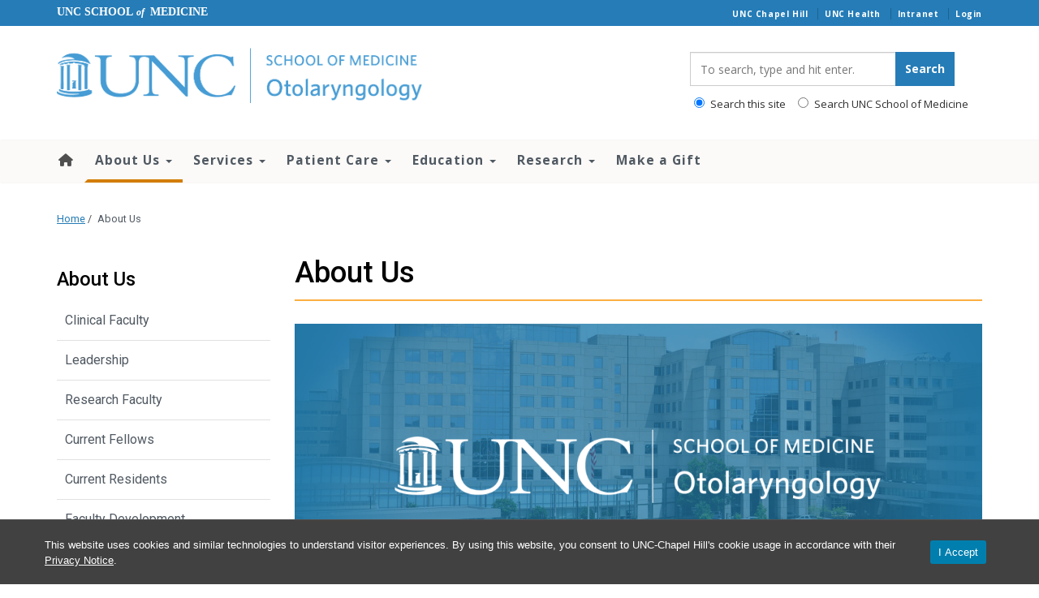

--- FILE ---
content_type: text/html; charset=UTF-8
request_url: https://www.med.unc.edu/ent/about-us/
body_size: 30735
content:
<!DOCTYPE html>
<html class="no-js" lang="en-US">
<head>
  <meta charset="utf-8">
  <meta http-equiv="X-UA-Compatible" content="IE=edge"><script type="text/javascript">(window.NREUM||(NREUM={})).init={ajax:{deny_list:["bam.nr-data.net"]},feature_flags:["soft_nav"]};(window.NREUM||(NREUM={})).loader_config={licenseKey:"NRJS-65bb52155ced7a8c3ad",applicationID:"1181435906",browserID:"1181436976"};;/*! For license information please see nr-loader-rum-1.303.0.min.js.LICENSE.txt */
(()=>{var e,t,r={122:(e,t,r)=>{"use strict";r.d(t,{a:()=>i});var n=r(944);function i(e,t){try{if(!e||"object"!=typeof e)return(0,n.R)(3);if(!t||"object"!=typeof t)return(0,n.R)(4);const r=Object.create(Object.getPrototypeOf(t),Object.getOwnPropertyDescriptors(t)),a=0===Object.keys(r).length?e:r;for(let o in a)if(void 0!==e[o])try{if(null===e[o]){r[o]=null;continue}Array.isArray(e[o])&&Array.isArray(t[o])?r[o]=Array.from(new Set([...e[o],...t[o]])):"object"==typeof e[o]&&"object"==typeof t[o]?r[o]=i(e[o],t[o]):r[o]=e[o]}catch(e){r[o]||(0,n.R)(1,e)}return r}catch(e){(0,n.R)(2,e)}}},154:(e,t,r)=>{"use strict";r.d(t,{OF:()=>c,RI:()=>i,WN:()=>u,bv:()=>a,gm:()=>o,mw:()=>s,sb:()=>d});var n=r(863);const i="undefined"!=typeof window&&!!window.document,a="undefined"!=typeof WorkerGlobalScope&&("undefined"!=typeof self&&self instanceof WorkerGlobalScope&&self.navigator instanceof WorkerNavigator||"undefined"!=typeof globalThis&&globalThis instanceof WorkerGlobalScope&&globalThis.navigator instanceof WorkerNavigator),o=i?window:"undefined"!=typeof WorkerGlobalScope&&("undefined"!=typeof self&&self instanceof WorkerGlobalScope&&self||"undefined"!=typeof globalThis&&globalThis instanceof WorkerGlobalScope&&globalThis),s=Boolean("hidden"===o?.document?.visibilityState),c=/iPad|iPhone|iPod/.test(o.navigator?.userAgent),d=c&&"undefined"==typeof SharedWorker,u=((()=>{const e=o.navigator?.userAgent?.match(/Firefox[/\s](\d+\.\d+)/);Array.isArray(e)&&e.length>=2&&e[1]})(),Date.now()-(0,n.t)())},163:(e,t,r)=>{"use strict";r.d(t,{j:()=>E});var n=r(384),i=r(741);var a=r(555);r(860).K7.genericEvents;const o="experimental.resources",s="register",c=e=>{if(!e||"string"!=typeof e)return!1;try{document.createDocumentFragment().querySelector(e)}catch{return!1}return!0};var d=r(614),u=r(944),l=r(122);const f="[data-nr-mask]",g=e=>(0,l.a)(e,(()=>{const e={feature_flags:[],experimental:{allow_registered_children:!1,resources:!1},mask_selector:"*",block_selector:"[data-nr-block]",mask_input_options:{color:!1,date:!1,"datetime-local":!1,email:!1,month:!1,number:!1,range:!1,search:!1,tel:!1,text:!1,time:!1,url:!1,week:!1,textarea:!1,select:!1,password:!0}};return{ajax:{deny_list:void 0,block_internal:!0,enabled:!0,autoStart:!0},api:{get allow_registered_children(){return e.feature_flags.includes(s)||e.experimental.allow_registered_children},set allow_registered_children(t){e.experimental.allow_registered_children=t},duplicate_registered_data:!1},browser_consent_mode:{enabled:!1},distributed_tracing:{enabled:void 0,exclude_newrelic_header:void 0,cors_use_newrelic_header:void 0,cors_use_tracecontext_headers:void 0,allowed_origins:void 0},get feature_flags(){return e.feature_flags},set feature_flags(t){e.feature_flags=t},generic_events:{enabled:!0,autoStart:!0},harvest:{interval:30},jserrors:{enabled:!0,autoStart:!0},logging:{enabled:!0,autoStart:!0},metrics:{enabled:!0,autoStart:!0},obfuscate:void 0,page_action:{enabled:!0},page_view_event:{enabled:!0,autoStart:!0},page_view_timing:{enabled:!0,autoStart:!0},performance:{capture_marks:!1,capture_measures:!1,capture_detail:!0,resources:{get enabled(){return e.feature_flags.includes(o)||e.experimental.resources},set enabled(t){e.experimental.resources=t},asset_types:[],first_party_domains:[],ignore_newrelic:!0}},privacy:{cookies_enabled:!0},proxy:{assets:void 0,beacon:void 0},session:{expiresMs:d.wk,inactiveMs:d.BB},session_replay:{autoStart:!0,enabled:!1,preload:!1,sampling_rate:10,error_sampling_rate:100,collect_fonts:!1,inline_images:!1,fix_stylesheets:!0,mask_all_inputs:!0,get mask_text_selector(){return e.mask_selector},set mask_text_selector(t){c(t)?e.mask_selector="".concat(t,",").concat(f):""===t||null===t?e.mask_selector=f:(0,u.R)(5,t)},get block_class(){return"nr-block"},get ignore_class(){return"nr-ignore"},get mask_text_class(){return"nr-mask"},get block_selector(){return e.block_selector},set block_selector(t){c(t)?e.block_selector+=",".concat(t):""!==t&&(0,u.R)(6,t)},get mask_input_options(){return e.mask_input_options},set mask_input_options(t){t&&"object"==typeof t?e.mask_input_options={...t,password:!0}:(0,u.R)(7,t)}},session_trace:{enabled:!0,autoStart:!0},soft_navigations:{enabled:!0,autoStart:!0},spa:{enabled:!0,autoStart:!0},ssl:void 0,user_actions:{enabled:!0,elementAttributes:["id","className","tagName","type"]}}})());var p=r(154),h=r(324);let m=0;const v={buildEnv:h.F3,distMethod:h.Xs,version:h.xv,originTime:p.WN},b={consented:!1},y={appMetadata:{},get consented(){return this.session?.state?.consent||b.consented},set consented(e){b.consented=e},customTransaction:void 0,denyList:void 0,disabled:!1,harvester:void 0,isolatedBacklog:!1,isRecording:!1,loaderType:void 0,maxBytes:3e4,obfuscator:void 0,onerror:void 0,ptid:void 0,releaseIds:{},session:void 0,timeKeeper:void 0,registeredEntities:[],jsAttributesMetadata:{bytes:0},get harvestCount(){return++m}},_=e=>{const t=(0,l.a)(e,y),r=Object.keys(v).reduce((e,t)=>(e[t]={value:v[t],writable:!1,configurable:!0,enumerable:!0},e),{});return Object.defineProperties(t,r)};var w=r(701);const x=e=>{const t=e.startsWith("http");e+="/",r.p=t?e:"https://"+e};var S=r(836),k=r(241);const R={accountID:void 0,trustKey:void 0,agentID:void 0,licenseKey:void 0,applicationID:void 0,xpid:void 0},A=e=>(0,l.a)(e,R),T=new Set;function E(e,t={},r,o){let{init:s,info:c,loader_config:d,runtime:u={},exposed:l=!0}=t;if(!c){const e=(0,n.pV)();s=e.init,c=e.info,d=e.loader_config}e.init=g(s||{}),e.loader_config=A(d||{}),c.jsAttributes??={},p.bv&&(c.jsAttributes.isWorker=!0),e.info=(0,a.D)(c);const f=e.init,h=[c.beacon,c.errorBeacon];T.has(e.agentIdentifier)||(f.proxy.assets&&(x(f.proxy.assets),h.push(f.proxy.assets)),f.proxy.beacon&&h.push(f.proxy.beacon),e.beacons=[...h],function(e){const t=(0,n.pV)();Object.getOwnPropertyNames(i.W.prototype).forEach(r=>{const n=i.W.prototype[r];if("function"!=typeof n||"constructor"===n)return;let a=t[r];e[r]&&!1!==e.exposed&&"micro-agent"!==e.runtime?.loaderType&&(t[r]=(...t)=>{const n=e[r](...t);return a?a(...t):n})})}(e),(0,n.US)("activatedFeatures",w.B),e.runSoftNavOverSpa&&=!0===f.soft_navigations.enabled&&f.feature_flags.includes("soft_nav")),u.denyList=[...f.ajax.deny_list||[],...f.ajax.block_internal?h:[]],u.ptid=e.agentIdentifier,u.loaderType=r,e.runtime=_(u),T.has(e.agentIdentifier)||(e.ee=S.ee.get(e.agentIdentifier),e.exposed=l,(0,k.W)({agentIdentifier:e.agentIdentifier,drained:!!w.B?.[e.agentIdentifier],type:"lifecycle",name:"initialize",feature:void 0,data:e.config})),T.add(e.agentIdentifier)}},234:(e,t,r)=>{"use strict";r.d(t,{W:()=>a});var n=r(836),i=r(687);class a{constructor(e,t){this.agentIdentifier=e,this.ee=n.ee.get(e),this.featureName=t,this.blocked=!1}deregisterDrain(){(0,i.x3)(this.agentIdentifier,this.featureName)}}},241:(e,t,r)=>{"use strict";r.d(t,{W:()=>a});var n=r(154);const i="newrelic";function a(e={}){try{n.gm.dispatchEvent(new CustomEvent(i,{detail:e}))}catch(e){}}},261:(e,t,r)=>{"use strict";r.d(t,{$9:()=>d,BL:()=>s,CH:()=>g,Dl:()=>_,Fw:()=>y,PA:()=>m,Pl:()=>n,Pv:()=>k,Tb:()=>l,U2:()=>a,V1:()=>S,Wb:()=>x,bt:()=>b,cD:()=>v,d3:()=>w,dT:()=>c,eY:()=>p,fF:()=>f,hG:()=>i,k6:()=>o,nb:()=>h,o5:()=>u});const n="api-",i="addPageAction",a="addToTrace",o="addRelease",s="finished",c="interaction",d="log",u="noticeError",l="pauseReplay",f="recordCustomEvent",g="recordReplay",p="register",h="setApplicationVersion",m="setCurrentRouteName",v="setCustomAttribute",b="setErrorHandler",y="setPageViewName",_="setUserId",w="start",x="wrapLogger",S="measure",k="consent"},289:(e,t,r)=>{"use strict";r.d(t,{GG:()=>a,Qr:()=>s,sB:()=>o});var n=r(878);function i(){return"undefined"==typeof document||"complete"===document.readyState}function a(e,t){if(i())return e();(0,n.sp)("load",e,t)}function o(e){if(i())return e();(0,n.DD)("DOMContentLoaded",e)}function s(e){if(i())return e();(0,n.sp)("popstate",e)}},324:(e,t,r)=>{"use strict";r.d(t,{F3:()=>i,Xs:()=>a,xv:()=>n});const n="1.303.0",i="PROD",a="CDN"},374:(e,t,r)=>{r.nc=(()=>{try{return document?.currentScript?.nonce}catch(e){}return""})()},384:(e,t,r)=>{"use strict";r.d(t,{NT:()=>o,US:()=>u,Zm:()=>s,bQ:()=>d,dV:()=>c,pV:()=>l});var n=r(154),i=r(863),a=r(910);const o={beacon:"bam.nr-data.net",errorBeacon:"bam.nr-data.net"};function s(){return n.gm.NREUM||(n.gm.NREUM={}),void 0===n.gm.newrelic&&(n.gm.newrelic=n.gm.NREUM),n.gm.NREUM}function c(){let e=s();return e.o||(e.o={ST:n.gm.setTimeout,SI:n.gm.setImmediate||n.gm.setInterval,CT:n.gm.clearTimeout,XHR:n.gm.XMLHttpRequest,REQ:n.gm.Request,EV:n.gm.Event,PR:n.gm.Promise,MO:n.gm.MutationObserver,FETCH:n.gm.fetch,WS:n.gm.WebSocket},(0,a.i)(...Object.values(e.o))),e}function d(e,t){let r=s();r.initializedAgents??={},t.initializedAt={ms:(0,i.t)(),date:new Date},r.initializedAgents[e]=t}function u(e,t){s()[e]=t}function l(){return function(){let e=s();const t=e.info||{};e.info={beacon:o.beacon,errorBeacon:o.errorBeacon,...t}}(),function(){let e=s();const t=e.init||{};e.init={...t}}(),c(),function(){let e=s();const t=e.loader_config||{};e.loader_config={...t}}(),s()}},389:(e,t,r)=>{"use strict";function n(e,t=500,r={}){const n=r?.leading||!1;let i;return(...r)=>{n&&void 0===i&&(e.apply(this,r),i=setTimeout(()=>{i=clearTimeout(i)},t)),n||(clearTimeout(i),i=setTimeout(()=>{e.apply(this,r)},t))}}function i(e){let t=!1;return(...r)=>{t||(t=!0,e.apply(this,r))}}r.d(t,{J:()=>i,s:()=>n})},555:(e,t,r)=>{"use strict";r.d(t,{D:()=>s,f:()=>o});var n=r(384),i=r(122);const a={beacon:n.NT.beacon,errorBeacon:n.NT.errorBeacon,licenseKey:void 0,applicationID:void 0,sa:void 0,queueTime:void 0,applicationTime:void 0,ttGuid:void 0,user:void 0,account:void 0,product:void 0,extra:void 0,jsAttributes:{},userAttributes:void 0,atts:void 0,transactionName:void 0,tNamePlain:void 0};function o(e){try{return!!e.licenseKey&&!!e.errorBeacon&&!!e.applicationID}catch(e){return!1}}const s=e=>(0,i.a)(e,a)},566:(e,t,r)=>{"use strict";r.d(t,{LA:()=>s,bz:()=>o});var n=r(154);const i="xxxxxxxx-xxxx-4xxx-yxxx-xxxxxxxxxxxx";function a(e,t){return e?15&e[t]:16*Math.random()|0}function o(){const e=n.gm?.crypto||n.gm?.msCrypto;let t,r=0;return e&&e.getRandomValues&&(t=e.getRandomValues(new Uint8Array(30))),i.split("").map(e=>"x"===e?a(t,r++).toString(16):"y"===e?(3&a()|8).toString(16):e).join("")}function s(e){const t=n.gm?.crypto||n.gm?.msCrypto;let r,i=0;t&&t.getRandomValues&&(r=t.getRandomValues(new Uint8Array(e)));const o=[];for(var s=0;s<e;s++)o.push(a(r,i++).toString(16));return o.join("")}},606:(e,t,r)=>{"use strict";r.d(t,{i:()=>a});var n=r(908);a.on=o;var i=a.handlers={};function a(e,t,r,a){o(a||n.d,i,e,t,r)}function o(e,t,r,i,a){a||(a="feature"),e||(e=n.d);var o=t[a]=t[a]||{};(o[r]=o[r]||[]).push([e,i])}},607:(e,t,r)=>{"use strict";r.d(t,{W:()=>n});const n=(0,r(566).bz)()},614:(e,t,r)=>{"use strict";r.d(t,{BB:()=>o,H3:()=>n,g:()=>d,iL:()=>c,tS:()=>s,uh:()=>i,wk:()=>a});const n="NRBA",i="SESSION",a=144e5,o=18e5,s={STARTED:"session-started",PAUSE:"session-pause",RESET:"session-reset",RESUME:"session-resume",UPDATE:"session-update"},c={SAME_TAB:"same-tab",CROSS_TAB:"cross-tab"},d={OFF:0,FULL:1,ERROR:2}},630:(e,t,r)=>{"use strict";r.d(t,{T:()=>n});const n=r(860).K7.pageViewEvent},646:(e,t,r)=>{"use strict";r.d(t,{y:()=>n});class n{constructor(e){this.contextId=e}}},687:(e,t,r)=>{"use strict";r.d(t,{Ak:()=>d,Ze:()=>f,x3:()=>u});var n=r(241),i=r(836),a=r(606),o=r(860),s=r(646);const c={};function d(e,t){const r={staged:!1,priority:o.P3[t]||0};l(e),c[e].get(t)||c[e].set(t,r)}function u(e,t){e&&c[e]&&(c[e].get(t)&&c[e].delete(t),p(e,t,!1),c[e].size&&g(e))}function l(e){if(!e)throw new Error("agentIdentifier required");c[e]||(c[e]=new Map)}function f(e="",t="feature",r=!1){if(l(e),!e||!c[e].get(t)||r)return p(e,t);c[e].get(t).staged=!0,g(e)}function g(e){const t=Array.from(c[e]);t.every(([e,t])=>t.staged)&&(t.sort((e,t)=>e[1].priority-t[1].priority),t.forEach(([t])=>{c[e].delete(t),p(e,t)}))}function p(e,t,r=!0){const o=e?i.ee.get(e):i.ee,c=a.i.handlers;if(!o.aborted&&o.backlog&&c){if((0,n.W)({agentIdentifier:e,type:"lifecycle",name:"drain",feature:t}),r){const e=o.backlog[t],r=c[t];if(r){for(let t=0;e&&t<e.length;++t)h(e[t],r);Object.entries(r).forEach(([e,t])=>{Object.values(t||{}).forEach(t=>{t[0]?.on&&t[0]?.context()instanceof s.y&&t[0].on(e,t[1])})})}}o.isolatedBacklog||delete c[t],o.backlog[t]=null,o.emit("drain-"+t,[])}}function h(e,t){var r=e[1];Object.values(t[r]||{}).forEach(t=>{var r=e[0];if(t[0]===r){var n=t[1],i=e[3],a=e[2];n.apply(i,a)}})}},699:(e,t,r)=>{"use strict";r.d(t,{It:()=>a,KC:()=>s,No:()=>i,qh:()=>o});var n=r(860);const i=16e3,a=1e6,o="SESSION_ERROR",s={[n.K7.logging]:!0,[n.K7.genericEvents]:!1,[n.K7.jserrors]:!1,[n.K7.ajax]:!1}},701:(e,t,r)=>{"use strict";r.d(t,{B:()=>a,t:()=>o});var n=r(241);const i=new Set,a={};function o(e,t){const r=t.agentIdentifier;a[r]??={},e&&"object"==typeof e&&(i.has(r)||(t.ee.emit("rumresp",[e]),a[r]=e,i.add(r),(0,n.W)({agentIdentifier:r,loaded:!0,drained:!0,type:"lifecycle",name:"load",feature:void 0,data:e})))}},741:(e,t,r)=>{"use strict";r.d(t,{W:()=>a});var n=r(944),i=r(261);class a{#e(e,...t){if(this[e]!==a.prototype[e])return this[e](...t);(0,n.R)(35,e)}addPageAction(e,t){return this.#e(i.hG,e,t)}register(e){return this.#e(i.eY,e)}recordCustomEvent(e,t){return this.#e(i.fF,e,t)}setPageViewName(e,t){return this.#e(i.Fw,e,t)}setCustomAttribute(e,t,r){return this.#e(i.cD,e,t,r)}noticeError(e,t){return this.#e(i.o5,e,t)}setUserId(e){return this.#e(i.Dl,e)}setApplicationVersion(e){return this.#e(i.nb,e)}setErrorHandler(e){return this.#e(i.bt,e)}addRelease(e,t){return this.#e(i.k6,e,t)}log(e,t){return this.#e(i.$9,e,t)}start(){return this.#e(i.d3)}finished(e){return this.#e(i.BL,e)}recordReplay(){return this.#e(i.CH)}pauseReplay(){return this.#e(i.Tb)}addToTrace(e){return this.#e(i.U2,e)}setCurrentRouteName(e){return this.#e(i.PA,e)}interaction(e){return this.#e(i.dT,e)}wrapLogger(e,t,r){return this.#e(i.Wb,e,t,r)}measure(e,t){return this.#e(i.V1,e,t)}consent(e){return this.#e(i.Pv,e)}}},773:(e,t,r)=>{"use strict";r.d(t,{z_:()=>a,XG:()=>s,TZ:()=>n,rs:()=>i,xV:()=>o});r(154),r(566),r(384);const n=r(860).K7.metrics,i="sm",a="cm",o="storeSupportabilityMetrics",s="storeEventMetrics"},782:(e,t,r)=>{"use strict";r.d(t,{T:()=>n});const n=r(860).K7.pageViewTiming},836:(e,t,r)=>{"use strict";r.d(t,{P:()=>s,ee:()=>c});var n=r(384),i=r(990),a=r(646),o=r(607);const s="nr@context:".concat(o.W),c=function e(t,r){var n={},o={},u={},l=!1;try{l=16===r.length&&d.initializedAgents?.[r]?.runtime.isolatedBacklog}catch(e){}var f={on:p,addEventListener:p,removeEventListener:function(e,t){var r=n[e];if(!r)return;for(var i=0;i<r.length;i++)r[i]===t&&r.splice(i,1)},emit:function(e,r,n,i,a){!1!==a&&(a=!0);if(c.aborted&&!i)return;t&&a&&t.emit(e,r,n);var s=g(n);h(e).forEach(e=>{e.apply(s,r)});var d=v()[o[e]];d&&d.push([f,e,r,s]);return s},get:m,listeners:h,context:g,buffer:function(e,t){const r=v();if(t=t||"feature",f.aborted)return;Object.entries(e||{}).forEach(([e,n])=>{o[n]=t,t in r||(r[t]=[])})},abort:function(){f._aborted=!0,Object.keys(f.backlog).forEach(e=>{delete f.backlog[e]})},isBuffering:function(e){return!!v()[o[e]]},debugId:r,backlog:l?{}:t&&"object"==typeof t.backlog?t.backlog:{},isolatedBacklog:l};return Object.defineProperty(f,"aborted",{get:()=>{let e=f._aborted||!1;return e||(t&&(e=t.aborted),e)}}),f;function g(e){return e&&e instanceof a.y?e:e?(0,i.I)(e,s,()=>new a.y(s)):new a.y(s)}function p(e,t){n[e]=h(e).concat(t)}function h(e){return n[e]||[]}function m(t){return u[t]=u[t]||e(f,t)}function v(){return f.backlog}}(void 0,"globalEE"),d=(0,n.Zm)();d.ee||(d.ee=c)},843:(e,t,r)=>{"use strict";r.d(t,{u:()=>i});var n=r(878);function i(e,t=!1,r,i){(0,n.DD)("visibilitychange",function(){if(t)return void("hidden"===document.visibilityState&&e());e(document.visibilityState)},r,i)}},860:(e,t,r)=>{"use strict";r.d(t,{$J:()=>u,K7:()=>c,P3:()=>d,XX:()=>i,Yy:()=>s,df:()=>a,qY:()=>n,v4:()=>o});const n="events",i="jserrors",a="browser/blobs",o="rum",s="browser/logs",c={ajax:"ajax",genericEvents:"generic_events",jserrors:i,logging:"logging",metrics:"metrics",pageAction:"page_action",pageViewEvent:"page_view_event",pageViewTiming:"page_view_timing",sessionReplay:"session_replay",sessionTrace:"session_trace",softNav:"soft_navigations",spa:"spa"},d={[c.pageViewEvent]:1,[c.pageViewTiming]:2,[c.metrics]:3,[c.jserrors]:4,[c.spa]:5,[c.ajax]:6,[c.sessionTrace]:7,[c.softNav]:8,[c.sessionReplay]:9,[c.logging]:10,[c.genericEvents]:11},u={[c.pageViewEvent]:o,[c.pageViewTiming]:n,[c.ajax]:n,[c.spa]:n,[c.softNav]:n,[c.metrics]:i,[c.jserrors]:i,[c.sessionTrace]:a,[c.sessionReplay]:a,[c.logging]:s,[c.genericEvents]:"ins"}},863:(e,t,r)=>{"use strict";function n(){return Math.floor(performance.now())}r.d(t,{t:()=>n})},878:(e,t,r)=>{"use strict";function n(e,t){return{capture:e,passive:!1,signal:t}}function i(e,t,r=!1,i){window.addEventListener(e,t,n(r,i))}function a(e,t,r=!1,i){document.addEventListener(e,t,n(r,i))}r.d(t,{DD:()=>a,jT:()=>n,sp:()=>i})},908:(e,t,r)=>{"use strict";r.d(t,{d:()=>n,p:()=>i});var n=r(836).ee.get("handle");function i(e,t,r,i,a){a?(a.buffer([e],i),a.emit(e,t,r)):(n.buffer([e],i),n.emit(e,t,r))}},910:(e,t,r)=>{"use strict";r.d(t,{i:()=>a});var n=r(944);const i=new Map;function a(...e){return e.every(e=>{if(i.has(e))return i.get(e);const t="function"==typeof e&&e.toString().includes("[native code]");return t||(0,n.R)(64,e?.name||e?.toString()),i.set(e,t),t})}},944:(e,t,r)=>{"use strict";r.d(t,{R:()=>i});var n=r(241);function i(e,t){"function"==typeof console.debug&&(console.debug("New Relic Warning: https://github.com/newrelic/newrelic-browser-agent/blob/main/docs/warning-codes.md#".concat(e),t),(0,n.W)({agentIdentifier:null,drained:null,type:"data",name:"warn",feature:"warn",data:{code:e,secondary:t}}))}},990:(e,t,r)=>{"use strict";r.d(t,{I:()=>i});var n=Object.prototype.hasOwnProperty;function i(e,t,r){if(n.call(e,t))return e[t];var i=r();if(Object.defineProperty&&Object.keys)try{return Object.defineProperty(e,t,{value:i,writable:!0,enumerable:!1}),i}catch(e){}return e[t]=i,i}}},n={};function i(e){var t=n[e];if(void 0!==t)return t.exports;var a=n[e]={exports:{}};return r[e](a,a.exports,i),a.exports}i.m=r,i.d=(e,t)=>{for(var r in t)i.o(t,r)&&!i.o(e,r)&&Object.defineProperty(e,r,{enumerable:!0,get:t[r]})},i.f={},i.e=e=>Promise.all(Object.keys(i.f).reduce((t,r)=>(i.f[r](e,t),t),[])),i.u=e=>"nr-rum-1.303.0.min.js",i.o=(e,t)=>Object.prototype.hasOwnProperty.call(e,t),e={},t="NRBA-1.303.0.PROD:",i.l=(r,n,a,o)=>{if(e[r])e[r].push(n);else{var s,c;if(void 0!==a)for(var d=document.getElementsByTagName("script"),u=0;u<d.length;u++){var l=d[u];if(l.getAttribute("src")==r||l.getAttribute("data-webpack")==t+a){s=l;break}}if(!s){c=!0;var f={296:"sha512-DjFbtykbDCyUDGsp+l/dYhH0LhW/Jv9sDnc+aleTRmpV1ZRfyOeip4Sv4USz3Fk0DZCWshsM7d24cTr9Xf3L/A=="};(s=document.createElement("script")).charset="utf-8",i.nc&&s.setAttribute("nonce",i.nc),s.setAttribute("data-webpack",t+a),s.src=r,0!==s.src.indexOf(window.location.origin+"/")&&(s.crossOrigin="anonymous"),f[o]&&(s.integrity=f[o])}e[r]=[n];var g=(t,n)=>{s.onerror=s.onload=null,clearTimeout(p);var i=e[r];if(delete e[r],s.parentNode&&s.parentNode.removeChild(s),i&&i.forEach(e=>e(n)),t)return t(n)},p=setTimeout(g.bind(null,void 0,{type:"timeout",target:s}),12e4);s.onerror=g.bind(null,s.onerror),s.onload=g.bind(null,s.onload),c&&document.head.appendChild(s)}},i.r=e=>{"undefined"!=typeof Symbol&&Symbol.toStringTag&&Object.defineProperty(e,Symbol.toStringTag,{value:"Module"}),Object.defineProperty(e,"__esModule",{value:!0})},i.p="https://js-agent.newrelic.com/",(()=>{var e={374:0,840:0};i.f.j=(t,r)=>{var n=i.o(e,t)?e[t]:void 0;if(0!==n)if(n)r.push(n[2]);else{var a=new Promise((r,i)=>n=e[t]=[r,i]);r.push(n[2]=a);var o=i.p+i.u(t),s=new Error;i.l(o,r=>{if(i.o(e,t)&&(0!==(n=e[t])&&(e[t]=void 0),n)){var a=r&&("load"===r.type?"missing":r.type),o=r&&r.target&&r.target.src;s.message="Loading chunk "+t+" failed.\n("+a+": "+o+")",s.name="ChunkLoadError",s.type=a,s.request=o,n[1](s)}},"chunk-"+t,t)}};var t=(t,r)=>{var n,a,[o,s,c]=r,d=0;if(o.some(t=>0!==e[t])){for(n in s)i.o(s,n)&&(i.m[n]=s[n]);if(c)c(i)}for(t&&t(r);d<o.length;d++)a=o[d],i.o(e,a)&&e[a]&&e[a][0](),e[a]=0},r=self["webpackChunk:NRBA-1.303.0.PROD"]=self["webpackChunk:NRBA-1.303.0.PROD"]||[];r.forEach(t.bind(null,0)),r.push=t.bind(null,r.push.bind(r))})(),(()=>{"use strict";i(374);var e=i(566),t=i(741);class r extends t.W{agentIdentifier=(0,e.LA)(16)}var n=i(860);const a=Object.values(n.K7);var o=i(163);var s=i(908),c=i(863),d=i(261),u=i(241),l=i(944),f=i(701),g=i(773);function p(e,t,i,a){const o=a||i;!o||o[e]&&o[e]!==r.prototype[e]||(o[e]=function(){(0,s.p)(g.xV,["API/"+e+"/called"],void 0,n.K7.metrics,i.ee),(0,u.W)({agentIdentifier:i.agentIdentifier,drained:!!f.B?.[i.agentIdentifier],type:"data",name:"api",feature:d.Pl+e,data:{}});try{return t.apply(this,arguments)}catch(e){(0,l.R)(23,e)}})}function h(e,t,r,n,i){const a=e.info;null===r?delete a.jsAttributes[t]:a.jsAttributes[t]=r,(i||null===r)&&(0,s.p)(d.Pl+n,[(0,c.t)(),t,r],void 0,"session",e.ee)}var m=i(687),v=i(234),b=i(289),y=i(154),_=i(384);const w=e=>y.RI&&!0===e?.privacy.cookies_enabled;function x(e){return!!(0,_.dV)().o.MO&&w(e)&&!0===e?.session_trace.enabled}var S=i(389),k=i(699);class R extends v.W{constructor(e,t){super(e.agentIdentifier,t),this.agentRef=e,this.abortHandler=void 0,this.featAggregate=void 0,this.loadedSuccessfully=void 0,this.onAggregateImported=new Promise(e=>{this.loadedSuccessfully=e}),this.deferred=Promise.resolve(),!1===e.init[this.featureName].autoStart?this.deferred=new Promise((t,r)=>{this.ee.on("manual-start-all",(0,S.J)(()=>{(0,m.Ak)(e.agentIdentifier,this.featureName),t()}))}):(0,m.Ak)(e.agentIdentifier,t)}importAggregator(e,t,r={}){if(this.featAggregate)return;const n=async()=>{let n;await this.deferred;try{if(w(e.init)){const{setupAgentSession:t}=await i.e(296).then(i.bind(i,305));n=t(e)}}catch(e){(0,l.R)(20,e),this.ee.emit("internal-error",[e]),(0,s.p)(k.qh,[e],void 0,this.featureName,this.ee)}try{if(!this.#t(this.featureName,n,e.init))return(0,m.Ze)(this.agentIdentifier,this.featureName),void this.loadedSuccessfully(!1);const{Aggregate:i}=await t();this.featAggregate=new i(e,r),e.runtime.harvester.initializedAggregates.push(this.featAggregate),this.loadedSuccessfully(!0)}catch(e){(0,l.R)(34,e),this.abortHandler?.(),(0,m.Ze)(this.agentIdentifier,this.featureName,!0),this.loadedSuccessfully(!1),this.ee&&this.ee.abort()}};y.RI?(0,b.GG)(()=>n(),!0):n()}#t(e,t,r){if(this.blocked)return!1;switch(e){case n.K7.sessionReplay:return x(r)&&!!t;case n.K7.sessionTrace:return!!t;default:return!0}}}var A=i(630),T=i(614);class E extends R{static featureName=A.T;constructor(e){var t;super(e,A.T),this.setupInspectionEvents(e.agentIdentifier),t=e,p(d.Fw,function(e,r){"string"==typeof e&&("/"!==e.charAt(0)&&(e="/"+e),t.runtime.customTransaction=(r||"http://custom.transaction")+e,(0,s.p)(d.Pl+d.Fw,[(0,c.t)()],void 0,void 0,t.ee))},t),this.importAggregator(e,()=>i.e(296).then(i.bind(i,108)))}setupInspectionEvents(e){const t=(t,r)=>{t&&(0,u.W)({agentIdentifier:e,timeStamp:t.timeStamp,loaded:"complete"===t.target.readyState,type:"window",name:r,data:t.target.location+""})};(0,b.sB)(e=>{t(e,"DOMContentLoaded")}),(0,b.GG)(e=>{t(e,"load")}),(0,b.Qr)(e=>{t(e,"navigate")}),this.ee.on(T.tS.UPDATE,(t,r)=>{(0,u.W)({agentIdentifier:e,type:"lifecycle",name:"session",data:r})})}}var N=i(843),j=i(878),I=i(782);class P extends R{static featureName=I.T;constructor(e){super(e,I.T),y.RI&&((0,N.u)(()=>(0,s.p)("docHidden",[(0,c.t)()],void 0,I.T,this.ee),!0),(0,j.sp)("pagehide",()=>(0,s.p)("winPagehide",[(0,c.t)()],void 0,I.T,this.ee)),this.importAggregator(e,()=>i.e(296).then(i.bind(i,350))))}}class O extends R{static featureName=g.TZ;constructor(e){super(e,g.TZ),y.RI&&document.addEventListener("securitypolicyviolation",e=>{(0,s.p)(g.xV,["Generic/CSPViolation/Detected"],void 0,this.featureName,this.ee)}),this.importAggregator(e,()=>i.e(296).then(i.bind(i,623)))}}new class extends r{constructor(e){var t;(super(),y.gm)?(this.features={},(0,_.bQ)(this.agentIdentifier,this),this.desiredFeatures=new Set(e.features||[]),this.desiredFeatures.add(E),this.runSoftNavOverSpa=[...this.desiredFeatures].some(e=>e.featureName===n.K7.softNav),(0,o.j)(this,e,e.loaderType||"agent"),t=this,p(d.cD,function(e,r,n=!1){if("string"==typeof e){if(["string","number","boolean"].includes(typeof r)||null===r)return h(t,e,r,d.cD,n);(0,l.R)(40,typeof r)}else(0,l.R)(39,typeof e)},t),function(e){p(d.Dl,function(t){if("string"==typeof t||null===t)return h(e,"enduser.id",t,d.Dl,!0);(0,l.R)(41,typeof t)},e)}(this),function(e){p(d.nb,function(t){if("string"==typeof t||null===t)return h(e,"application.version",t,d.nb,!1);(0,l.R)(42,typeof t)},e)}(this),function(e){p(d.d3,function(){e.ee.emit("manual-start-all")},e)}(this),function(e){p(d.Pv,function(t=!0){if("boolean"==typeof t){if((0,s.p)(d.Pl+d.Pv,[t],void 0,"session",e.ee),e.runtime.consented=t,t){const t=e.features.page_view_event;t.onAggregateImported.then(e=>{const r=t.featAggregate;e&&!r.sentRum&&r.sendRum()})}}else(0,l.R)(65,typeof t)},e)}(this),this.run()):(0,l.R)(21)}get config(){return{info:this.info,init:this.init,loader_config:this.loader_config,runtime:this.runtime}}get api(){return this}run(){try{const e=function(e){const t={};return a.forEach(r=>{t[r]=!!e[r]?.enabled}),t}(this.init),t=[...this.desiredFeatures];t.sort((e,t)=>n.P3[e.featureName]-n.P3[t.featureName]),t.forEach(t=>{if(!e[t.featureName]&&t.featureName!==n.K7.pageViewEvent)return;if(this.runSoftNavOverSpa&&t.featureName===n.K7.spa)return;if(!this.runSoftNavOverSpa&&t.featureName===n.K7.softNav)return;const r=function(e){switch(e){case n.K7.ajax:return[n.K7.jserrors];case n.K7.sessionTrace:return[n.K7.ajax,n.K7.pageViewEvent];case n.K7.sessionReplay:return[n.K7.sessionTrace];case n.K7.pageViewTiming:return[n.K7.pageViewEvent];default:return[]}}(t.featureName).filter(e=>!(e in this.features));r.length>0&&(0,l.R)(36,{targetFeature:t.featureName,missingDependencies:r}),this.features[t.featureName]=new t(this)})}catch(e){(0,l.R)(22,e);for(const e in this.features)this.features[e].abortHandler?.();const t=(0,_.Zm)();delete t.initializedAgents[this.agentIdentifier]?.features,delete this.sharedAggregator;return t.ee.get(this.agentIdentifier).abort(),!1}}}({features:[E,P,O],loaderType:"lite"})})()})();</script>
  <title>About Us | UNC Otolaryngology/Head and Neck Surgery</title>
  <meta name="viewport" content="width=device-width, initial-scale=1">
  <!-- Google Tag Manager -->
<script>(function(w,d,s,l,i){w[l]=w[l]||[];w[l].push({'gtm.start':
new Date().getTime(),event:'gtm.js'});var f=d.getElementsByTagName(s)[0],
j=d.createElement(s),dl=l!='dataLayer'?'&l='+l:'';j.async=true;j.src=
'https://www.googletagmanager.com/gtm.js?id='+i+dl;f.parentNode.insertBefore(j,f);
})(window,document,'script','dataLayer','GTM-N64XDS5');</script>
<!-- End Google Tag Manager -->
  
  <meta name='robots' content='index, follow, max-image-preview:large, max-snippet:-1, max-video-preview:-1' />
	<style>img:is([sizes="auto" i], [sizes^="auto," i]) { contain-intrinsic-size: 3000px 1500px }</style>
	
	<!-- This site is optimized with the Yoast SEO plugin v26.3 - https://yoast.com/wordpress/plugins/seo/ -->
	<link rel="canonical" href="https://www.med.unc.edu/ent/about-us/" />
	<meta property="og:locale" content="en_US" />
	<meta property="og:type" content="article" />
	<meta property="og:title" content="About Us | UNC Otolaryngology/Head and Neck Surgery" />
	<meta property="og:description" content="The UNC Department of Otolaryngology-Head and Neck Surgery is a national leader in providing great patient care, training ENT surgeons to be leaders, and guiding research that advances the field. Click on the services tab for a full list of services to meet patient needs. Please call 984-974-6484 to schedule an appointment at one of our ENT clinic &hellip; Read more" />
	<meta property="og:url" content="https://www.med.unc.edu/ent/about-us/" />
	<meta property="og:site_name" content="UNC Otolaryngology/Head and Neck Surgery" />
	<meta property="article:modified_time" content="2025-04-03T18:25:20+00:00" />
	<meta property="og:image" content="https://www.med.unc.edu/ent/wp-content/uploads/sites/494/2018/04/About-Us-Picture-1024x393.png" />
	<meta property="og:image:width" content="1024" />
	<meta property="og:image:height" content="393" />
	<meta property="og:image:type" content="image/png" />
	<meta name="twitter:card" content="summary_large_image" />
	<meta name="twitter:site" content="@UNC_ENT" />
	<meta name="twitter:label1" content="Est. reading time" />
	<meta name="twitter:data1" content="2 minutes" />
	<script type="application/ld+json" class="yoast-schema-graph">{"@context":"https://schema.org","@graph":[{"@type":"WebPage","@id":"https://www.med.unc.edu/ent/about-us/","url":"https://www.med.unc.edu/ent/about-us/","name":"About Us | UNC Otolaryngology/Head and Neck Surgery","isPartOf":{"@id":"https://www.med.unc.edu/ent/#website"},"primaryImageOfPage":{"@id":"https://www.med.unc.edu/ent/about-us/#primaryimage"},"image":{"@id":"https://www.med.unc.edu/ent/about-us/#primaryimage"},"thumbnailUrl":"https://www.med.unc.edu/ent/wp-content/uploads/sites/494/2018/04/About-Us-Picture.png","datePublished":"2014-10-01T23:25:00+00:00","dateModified":"2025-04-03T18:25:20+00:00","breadcrumb":{"@id":"https://www.med.unc.edu/ent/about-us/#breadcrumb"},"inLanguage":"en-US","potentialAction":[{"@type":"ReadAction","target":["https://www.med.unc.edu/ent/about-us/"]}]},{"@type":"ImageObject","inLanguage":"en-US","@id":"https://www.med.unc.edu/ent/about-us/#primaryimage","url":"https://www.med.unc.edu/ent/wp-content/uploads/sites/494/2018/04/About-Us-Picture.png","contentUrl":"https://www.med.unc.edu/ent/wp-content/uploads/sites/494/2018/04/About-Us-Picture.png","width":2400,"height":920,"caption":"About Us"},{"@type":"BreadcrumbList","@id":"https://www.med.unc.edu/ent/about-us/#breadcrumb","itemListElement":[{"@type":"ListItem","position":1,"name":"Home","item":"https://www.med.unc.edu/ent/"},{"@type":"ListItem","position":2,"name":"About Us"}]},{"@type":"WebSite","@id":"https://www.med.unc.edu/ent/#website","url":"https://www.med.unc.edu/ent/","name":"Otolaryngology/Head and Neck Surgery","description":"","publisher":{"@id":"https://www.med.unc.edu/ent/#organization"},"potentialAction":[{"@type":"SearchAction","target":{"@type":"EntryPoint","urlTemplate":"https://www.med.unc.edu/ent/?s={search_term_string}"},"query-input":{"@type":"PropertyValueSpecification","valueRequired":true,"valueName":"search_term_string"}}],"inLanguage":"en-US"},{"@type":"Organization","@id":"https://www.med.unc.edu/ent/#organization","name":"UNC Department of Otolaryngology/Head and Neck Surgery","url":"https://www.med.unc.edu/ent/","logo":{"@type":"ImageObject","inLanguage":"en-US","@id":"https://www.med.unc.edu/ent/#/schema/logo/image/","url":"https://www.med.unc.edu/ent/wp-content/uploads/sites/494/2018/04/Otolaryngology_logo_2c_rgb_h-1.png","contentUrl":"https://www.med.unc.edu/ent/wp-content/uploads/sites/494/2018/04/Otolaryngology_logo_2c_rgb_h-1.png","width":997,"height":151,"caption":"UNC Department of Otolaryngology/Head and Neck Surgery"},"image":{"@id":"https://www.med.unc.edu/ent/#/schema/logo/image/"},"sameAs":["https://x.com/UNC_ENT"]}]}</script>
	<!-- / Yoast SEO plugin. -->


<link rel='dns-prefetch' href='//www.med.unc.edu' />
<link rel='dns-prefetch' href='//cdn.jsdelivr.net' />
<script type="text/javascript">
/* <![CDATA[ */
window._wpemojiSettings = {"baseUrl":"https:\/\/s.w.org\/images\/core\/emoji\/16.0.1\/72x72\/","ext":".png","svgUrl":"https:\/\/s.w.org\/images\/core\/emoji\/16.0.1\/svg\/","svgExt":".svg","source":{"concatemoji":"https:\/\/www.med.unc.edu\/ent\/wp-includes\/js\/wp-emoji-release.min.js?ver=6.8.3"}};
/*! This file is auto-generated */
!function(s,n){var o,i,e;function c(e){try{var t={supportTests:e,timestamp:(new Date).valueOf()};sessionStorage.setItem(o,JSON.stringify(t))}catch(e){}}function p(e,t,n){e.clearRect(0,0,e.canvas.width,e.canvas.height),e.fillText(t,0,0);var t=new Uint32Array(e.getImageData(0,0,e.canvas.width,e.canvas.height).data),a=(e.clearRect(0,0,e.canvas.width,e.canvas.height),e.fillText(n,0,0),new Uint32Array(e.getImageData(0,0,e.canvas.width,e.canvas.height).data));return t.every(function(e,t){return e===a[t]})}function u(e,t){e.clearRect(0,0,e.canvas.width,e.canvas.height),e.fillText(t,0,0);for(var n=e.getImageData(16,16,1,1),a=0;a<n.data.length;a++)if(0!==n.data[a])return!1;return!0}function f(e,t,n,a){switch(t){case"flag":return n(e,"\ud83c\udff3\ufe0f\u200d\u26a7\ufe0f","\ud83c\udff3\ufe0f\u200b\u26a7\ufe0f")?!1:!n(e,"\ud83c\udde8\ud83c\uddf6","\ud83c\udde8\u200b\ud83c\uddf6")&&!n(e,"\ud83c\udff4\udb40\udc67\udb40\udc62\udb40\udc65\udb40\udc6e\udb40\udc67\udb40\udc7f","\ud83c\udff4\u200b\udb40\udc67\u200b\udb40\udc62\u200b\udb40\udc65\u200b\udb40\udc6e\u200b\udb40\udc67\u200b\udb40\udc7f");case"emoji":return!a(e,"\ud83e\udedf")}return!1}function g(e,t,n,a){var r="undefined"!=typeof WorkerGlobalScope&&self instanceof WorkerGlobalScope?new OffscreenCanvas(300,150):s.createElement("canvas"),o=r.getContext("2d",{willReadFrequently:!0}),i=(o.textBaseline="top",o.font="600 32px Arial",{});return e.forEach(function(e){i[e]=t(o,e,n,a)}),i}function t(e){var t=s.createElement("script");t.src=e,t.defer=!0,s.head.appendChild(t)}"undefined"!=typeof Promise&&(o="wpEmojiSettingsSupports",i=["flag","emoji"],n.supports={everything:!0,everythingExceptFlag:!0},e=new Promise(function(e){s.addEventListener("DOMContentLoaded",e,{once:!0})}),new Promise(function(t){var n=function(){try{var e=JSON.parse(sessionStorage.getItem(o));if("object"==typeof e&&"number"==typeof e.timestamp&&(new Date).valueOf()<e.timestamp+604800&&"object"==typeof e.supportTests)return e.supportTests}catch(e){}return null}();if(!n){if("undefined"!=typeof Worker&&"undefined"!=typeof OffscreenCanvas&&"undefined"!=typeof URL&&URL.createObjectURL&&"undefined"!=typeof Blob)try{var e="postMessage("+g.toString()+"("+[JSON.stringify(i),f.toString(),p.toString(),u.toString()].join(",")+"));",a=new Blob([e],{type:"text/javascript"}),r=new Worker(URL.createObjectURL(a),{name:"wpTestEmojiSupports"});return void(r.onmessage=function(e){c(n=e.data),r.terminate(),t(n)})}catch(e){}c(n=g(i,f,p,u))}t(n)}).then(function(e){for(var t in e)n.supports[t]=e[t],n.supports.everything=n.supports.everything&&n.supports[t],"flag"!==t&&(n.supports.everythingExceptFlag=n.supports.everythingExceptFlag&&n.supports[t]);n.supports.everythingExceptFlag=n.supports.everythingExceptFlag&&!n.supports.flag,n.DOMReady=!1,n.readyCallback=function(){n.DOMReady=!0}}).then(function(){return e}).then(function(){var e;n.supports.everything||(n.readyCallback(),(e=n.source||{}).concatemoji?t(e.concatemoji):e.wpemoji&&e.twemoji&&(t(e.twemoji),t(e.wpemoji)))}))}((window,document),window._wpemojiSettings);
/* ]]> */
</script>
<link rel="stylesheet" href="https://www.med.unc.edu/ent/wp-content/plugins/envira-tags/assets/css/frontend.css?ver=1.11.0">
<link rel="stylesheet" href="https://www.med.unc.edu/ent/wp-content/plugins/unc-cookie-banner/./dist/cookie-banner.css?ver=22447759e5dd5bf1c282">
<style id='wp-emoji-styles-inline-css' type='text/css'>

	img.wp-smiley, img.emoji {
		display: inline !important;
		border: none !important;
		box-shadow: none !important;
		height: 1em !important;
		width: 1em !important;
		margin: 0 0.07em !important;
		vertical-align: -0.1em !important;
		background: none !important;
		padding: 0 !important;
	}
</style>
<link rel="stylesheet" href="https://www.med.unc.edu/ent/wp-includes/css/dist/block-library/style.min.css?ver=6.8.3">
<style id='wp-block-library-theme-inline-css' type='text/css'>
.wp-block-audio :where(figcaption){color:#555;font-size:13px;text-align:center}.is-dark-theme .wp-block-audio :where(figcaption){color:#ffffffa6}.wp-block-audio{margin:0 0 1em}.wp-block-code{border:1px solid #ccc;border-radius:4px;font-family:Menlo,Consolas,monaco,monospace;padding:.8em 1em}.wp-block-embed :where(figcaption){color:#555;font-size:13px;text-align:center}.is-dark-theme .wp-block-embed :where(figcaption){color:#ffffffa6}.wp-block-embed{margin:0 0 1em}.blocks-gallery-caption{color:#555;font-size:13px;text-align:center}.is-dark-theme .blocks-gallery-caption{color:#ffffffa6}:root :where(.wp-block-image figcaption){color:#555;font-size:13px;text-align:center}.is-dark-theme :root :where(.wp-block-image figcaption){color:#ffffffa6}.wp-block-image{margin:0 0 1em}.wp-block-pullquote{border-bottom:4px solid;border-top:4px solid;color:currentColor;margin-bottom:1.75em}.wp-block-pullquote cite,.wp-block-pullquote footer,.wp-block-pullquote__citation{color:currentColor;font-size:.8125em;font-style:normal;text-transform:uppercase}.wp-block-quote{border-left:.25em solid;margin:0 0 1.75em;padding-left:1em}.wp-block-quote cite,.wp-block-quote footer{color:currentColor;font-size:.8125em;font-style:normal;position:relative}.wp-block-quote:where(.has-text-align-right){border-left:none;border-right:.25em solid;padding-left:0;padding-right:1em}.wp-block-quote:where(.has-text-align-center){border:none;padding-left:0}.wp-block-quote.is-large,.wp-block-quote.is-style-large,.wp-block-quote:where(.is-style-plain){border:none}.wp-block-search .wp-block-search__label{font-weight:700}.wp-block-search__button{border:1px solid #ccc;padding:.375em .625em}:where(.wp-block-group.has-background){padding:1.25em 2.375em}.wp-block-separator.has-css-opacity{opacity:.4}.wp-block-separator{border:none;border-bottom:2px solid;margin-left:auto;margin-right:auto}.wp-block-separator.has-alpha-channel-opacity{opacity:1}.wp-block-separator:not(.is-style-wide):not(.is-style-dots){width:100px}.wp-block-separator.has-background:not(.is-style-dots){border-bottom:none;height:1px}.wp-block-separator.has-background:not(.is-style-wide):not(.is-style-dots){height:2px}.wp-block-table{margin:0 0 1em}.wp-block-table td,.wp-block-table th{word-break:normal}.wp-block-table :where(figcaption){color:#555;font-size:13px;text-align:center}.is-dark-theme .wp-block-table :where(figcaption){color:#ffffffa6}.wp-block-video :where(figcaption){color:#555;font-size:13px;text-align:center}.is-dark-theme .wp-block-video :where(figcaption){color:#ffffffa6}.wp-block-video{margin:0 0 1em}:root :where(.wp-block-template-part.has-background){margin-bottom:0;margin-top:0;padding:1.25em 2.375em}
</style>
<style id='classic-theme-styles-inline-css' type='text/css'>
/*! This file is auto-generated */
.wp-block-button__link{color:#fff;background-color:#32373c;border-radius:9999px;box-shadow:none;text-decoration:none;padding:calc(.667em + 2px) calc(1.333em + 2px);font-size:1.125em}.wp-block-file__button{background:#32373c;color:#fff;text-decoration:none}
</style>
<style id='utility-bar-utility-bar-style-inline-css' type='text/css'>
:root :where(#unc-utility-bar),:root :where(.wp-block-utility-bar-utility-bar){background:#007fae;display:flex;justify-content:center;white-space:nowrap}:root :where(#unc-utility-bar):not(.wp-block),:root :where(.wp-block-utility-bar-utility-bar):not(.wp-block){font-size:11.8px;letter-spacing:normal;line-height:14.8px;margin-top:0;padding-bottom:.5rem;padding-top:.5rem}:root :where(#unc-utility-bar) .utility-bar-skip-link,:root :where(#unc-utility-bar) nav[aria-label=skip]>a,:root :where(.wp-block-utility-bar-utility-bar) .utility-bar-skip-link,:root :where(.wp-block-utility-bar-utility-bar) nav[aria-label=skip]>a{color:var(--wp--preset--color--black,#000);font-weight:700}:root :where(#unc-utility-bar)>div,:root :where(.wp-block-utility-bar-utility-bar)>div{max-width:var(--wp--style--global--content-size,1170px);width:100%}:root :where(#unc-utility-bar),:root :where(#unc-utility-bar) a,:root :where(.wp-block-utility-bar-utility-bar),:root :where(.wp-block-utility-bar-utility-bar) a{color:#fff;text-decoration:none}:root :where(#unc-utility-bar) a:focus,:root :where(#unc-utility-bar) a:hover,:root :where(.wp-block-utility-bar-utility-bar) a:focus,:root :where(.wp-block-utility-bar-utility-bar) a:hover{text-decoration:underline!important}:root :where(#unc-utility-bar) .utility-bar-container,:root :where(.wp-block-utility-bar-utility-bar) .utility-bar-container{max-width:var(--wp--style--global--content-size,1170px);padding:0;width:100%}:root :where(#unc-utility-bar) .utility-bar-row,:root :where(.wp-block-utility-bar-utility-bar) .utility-bar-row{align-content:space-between;container-name:utility-bar-row;container-type:inline-size;display:flex;flex-direction:row;justify-content:space-between}:root :where(#unc-utility-bar) #unc-link-column-left,:root :where(#unc-utility-bar) #unc-ub-title,:root :where(.wp-block-utility-bar-utility-bar) #unc-link-column-left,:root :where(.wp-block-utility-bar-utility-bar) #unc-ub-title{display:none;flex:1;font-family:Times New Roman,serif!important;margin:auto 0}@container utility-bar-row (min-width: 900px){:root :where(#unc-utility-bar) #unc-link-column-left,:root :where(#unc-utility-bar) #unc-ub-title,:root :where(.wp-block-utility-bar-utility-bar) #unc-link-column-left,:root :where(.wp-block-utility-bar-utility-bar) #unc-ub-title{display:flex;flex:0 0 auto;width:33.33333333%}}:root :where(#unc-utility-bar) #unc-link-column-left .utility-bar-unc-link,:root :where(#unc-utility-bar) #unc-ub-title .utility-bar-unc-link,:root :where(.wp-block-utility-bar-utility-bar) #unc-link-column-left .utility-bar-unc-link,:root :where(.wp-block-utility-bar-utility-bar) #unc-ub-title .utility-bar-unc-link{font-family:Times New Roman,serif!important;font-size:11.8px!important;padding:0;text-transform:uppercase}:root :where(#unc-utility-bar) #unc-link-column-left .utility-bar-unc-link span.em,:root :where(#unc-utility-bar) #unc-ub-title .utility-bar-unc-link span.em,:root :where(.wp-block-utility-bar-utility-bar) #unc-link-column-left .utility-bar-unc-link span.em,:root :where(.wp-block-utility-bar-utility-bar) #unc-ub-title .utility-bar-unc-link span.em{font-style:italic;text-transform:lowercase}:root :where(#unc-utility-bar) #unc-link-column-right,:root :where(#unc-utility-bar) #unc-ub-nav,:root :where(.wp-block-utility-bar-utility-bar) #unc-link-column-right,:root :where(.wp-block-utility-bar-utility-bar) #unc-ub-nav{flex:0 0 auto;flex:1;margin:auto 0;width:100%}@container utility-bar-row (min-width: 900px){:root :where(#unc-utility-bar) #unc-link-column-right,:root :where(#unc-utility-bar) #unc-ub-nav,:root :where(.wp-block-utility-bar-utility-bar) #unc-link-column-right,:root :where(.wp-block-utility-bar-utility-bar) #unc-ub-nav{flex:0 0 auto;flex:0;width:66.66666667%}}:root :where(#unc-utility-bar) #unc-link-column-right #utiltity-bar-nav,:root :where(#unc-utility-bar) #unc-ub-nav #utiltity-bar-nav,:root :where(.wp-block-utility-bar-utility-bar) #unc-link-column-right #utiltity-bar-nav,:root :where(.wp-block-utility-bar-utility-bar) #unc-ub-nav #utiltity-bar-nav{align-items:center;display:flex;flex-direction:row;flex-wrap:nowrap;height:100%;margin:0;padding:0}@container utility-bar-row (min-width: 900px){:root :where(#unc-utility-bar) #unc-link-column-right #utiltity-bar-nav,:root :where(#unc-utility-bar) #unc-ub-nav #utiltity-bar-nav,:root :where(.wp-block-utility-bar-utility-bar) #unc-link-column-right #utiltity-bar-nav,:root :where(.wp-block-utility-bar-utility-bar) #unc-ub-nav #utiltity-bar-nav{justify-content:end}}:root :where(#unc-utility-bar) #unc-link-column-right #utiltity-bar-nav .utiltity-bar-nav-item,:root :where(#unc-utility-bar) #unc-ub-nav #utiltity-bar-nav .utiltity-bar-nav-item,:root :where(.wp-block-utility-bar-utility-bar) #unc-link-column-right #utiltity-bar-nav .utiltity-bar-nav-item,:root :where(.wp-block-utility-bar-utility-bar) #unc-ub-nav #utiltity-bar-nav .utiltity-bar-nav-item{flex:1;font-family:Verdana,Arial,sans-serif!important;line-height:110%;list-style-type:none;margin:auto 0;text-align:center}:root :where(#unc-utility-bar) #unc-link-column-right #utiltity-bar-nav .utiltity-bar-nav-item:last-child,:root :where(#unc-utility-bar) #unc-ub-nav #utiltity-bar-nav .utiltity-bar-nav-item:last-child,:root :where(.wp-block-utility-bar-utility-bar) #unc-link-column-right #utiltity-bar-nav .utiltity-bar-nav-item:last-child,:root :where(.wp-block-utility-bar-utility-bar) #unc-ub-nav #utiltity-bar-nav .utiltity-bar-nav-item:last-child{padding-right:0}:root :where(#unc-utility-bar) #unc-link-column-right #utiltity-bar-nav .utiltity-bar-nav-item:not(:last-child),:root :where(#unc-utility-bar) #unc-ub-nav #utiltity-bar-nav .utiltity-bar-nav-item:not(:last-child),:root :where(.wp-block-utility-bar-utility-bar) #unc-link-column-right #utiltity-bar-nav .utiltity-bar-nav-item:not(:last-child),:root :where(.wp-block-utility-bar-utility-bar) #unc-ub-nav #utiltity-bar-nav .utiltity-bar-nav-item:not(:last-child){border-right:.01em solid}:root :where(#unc-utility-bar) #unc-link-column-right #utiltity-bar-nav .utiltity-bar-nav-item .utiltity-bar-link,:root :where(#unc-utility-bar) #unc-ub-nav #utiltity-bar-nav .utiltity-bar-nav-item .utiltity-bar-link,:root :where(.wp-block-utility-bar-utility-bar) #unc-link-column-right #utiltity-bar-nav .utiltity-bar-nav-item .utiltity-bar-link,:root :where(.wp-block-utility-bar-utility-bar) #unc-ub-nav #utiltity-bar-nav .utiltity-bar-nav-item .utiltity-bar-link{font-family:Verdana,Arial,sans-serif!important;font-size:11.8px!important;padding:0 .5rem;white-space:nowrap}:root :where(#unc-utility-bar) #unc-link-column-right #utiltity-bar-nav .utiltity-bar-nav-item.md-down-hidden-list-item,:root :where(#unc-utility-bar) #unc-ub-nav #utiltity-bar-nav .utiltity-bar-nav-item.md-down-hidden-list-item,:root :where(.wp-block-utility-bar-utility-bar) #unc-link-column-right #utiltity-bar-nav .utiltity-bar-nav-item.md-down-hidden-list-item,:root :where(.wp-block-utility-bar-utility-bar) #unc-ub-nav #utiltity-bar-nav .utiltity-bar-nav-item.md-down-hidden-list-item{display:none}@container utility-bar-row (min-width: 560px){:root :where(#unc-utility-bar) #unc-link-column-right #utiltity-bar-nav .utiltity-bar-nav-item.md-down-hidden-list-item,:root :where(#unc-utility-bar) #unc-ub-nav #utiltity-bar-nav .utiltity-bar-nav-item.md-down-hidden-list-item,:root :where(.wp-block-utility-bar-utility-bar) #unc-link-column-right #utiltity-bar-nav .utiltity-bar-nav-item.md-down-hidden-list-item,:root :where(.wp-block-utility-bar-utility-bar) #unc-ub-nav #utiltity-bar-nav .utiltity-bar-nav-item.md-down-hidden-list-item{display:inline}}:root :where(#unc-utility-bar).blue,:root :where(#unc-utility-bar).is-style-blue,:root :where(.wp-block-utility-bar-utility-bar).blue,:root :where(.wp-block-utility-bar-utility-bar).is-style-blue{background:#007fae}:root :where(#unc-utility-bar).blue .wp-block-utility-bar-utility-bar,:root :where(#unc-utility-bar).is-style-blue .wp-block-utility-bar-utility-bar,:root :where(.wp-block-utility-bar-utility-bar).blue .wp-block-utility-bar-utility-bar,:root :where(.wp-block-utility-bar-utility-bar).is-style-blue .wp-block-utility-bar-utility-bar{background:#007fae}:root :where(#unc-utility-bar).gray,:root :where(#unc-utility-bar).is-style-gray,:root :where(.wp-block-utility-bar-utility-bar).gray,:root :where(.wp-block-utility-bar-utility-bar).is-style-gray{background:#747474}:root :where(#unc-utility-bar).gray .wp-block-utility-bar-utility-bar,:root :where(#unc-utility-bar).is-style-gray .wp-block-utility-bar-utility-bar,:root :where(.wp-block-utility-bar-utility-bar).gray .wp-block-utility-bar-utility-bar,:root :where(.wp-block-utility-bar-utility-bar).is-style-gray .wp-block-utility-bar-utility-bar{background:#747474}:root :where(#unc-utility-bar).dark-gray,:root :where(#unc-utility-bar).is-style-dark-gray,:root :where(.wp-block-utility-bar-utility-bar).dark-gray,:root :where(.wp-block-utility-bar-utility-bar).is-style-dark-gray{background:#414141}:root :where(#unc-utility-bar).dark-gray .wp-block-utility-bar-utility-bar,:root :where(#unc-utility-bar).is-style-dark-gray .wp-block-utility-bar-utility-bar,:root :where(.wp-block-utility-bar-utility-bar).dark-gray .wp-block-utility-bar-utility-bar,:root :where(.wp-block-utility-bar-utility-bar).is-style-dark-gray .wp-block-utility-bar-utility-bar{background:#414141}:root :where(#unc-utility-bar).is-style-navy,:root :where(#unc-utility-bar).navy,:root :where(.wp-block-utility-bar-utility-bar).is-style-navy,:root :where(.wp-block-utility-bar-utility-bar).navy{background:#13294b}:root :where(#unc-utility-bar).is-style-navy .wp-block-utility-bar-utility-bar,:root :where(#unc-utility-bar).navy .wp-block-utility-bar-utility-bar,:root :where(.wp-block-utility-bar-utility-bar).is-style-navy .wp-block-utility-bar-utility-bar,:root :where(.wp-block-utility-bar-utility-bar).navy .wp-block-utility-bar-utility-bar{background:#13294b}:root :where(#unc-utility-bar).black,:root :where(#unc-utility-bar).is-style-black,:root :where(.wp-block-utility-bar-utility-bar).black,:root :where(.wp-block-utility-bar-utility-bar).is-style-black{background:#151515}:root :where(#unc-utility-bar).black .wp-block-utility-bar-utility-bar,:root :where(#unc-utility-bar).is-style-black .wp-block-utility-bar-utility-bar,:root :where(.wp-block-utility-bar-utility-bar).black .wp-block-utility-bar-utility-bar,:root :where(.wp-block-utility-bar-utility-bar).is-style-black .wp-block-utility-bar-utility-bar{background:#151515}:root :where(#unc-utility-bar).is-style-white,:root :where(#unc-utility-bar).white,:root :where(.wp-block-utility-bar-utility-bar).is-style-white,:root :where(.wp-block-utility-bar-utility-bar).white{background:#fff;color:#007fae!important}:root :where(#unc-utility-bar).is-style-white a,:root :where(#unc-utility-bar).white a,:root :where(.wp-block-utility-bar-utility-bar).is-style-white a,:root :where(.wp-block-utility-bar-utility-bar).white a{background:#fff;color:#007fae!important}:root :where(#unc-utility-bar).is-style-white .wp-block-utility-bar-utility-bar,:root :where(#unc-utility-bar).white .wp-block-utility-bar-utility-bar,:root :where(.wp-block-utility-bar-utility-bar).is-style-white .wp-block-utility-bar-utility-bar,:root :where(.wp-block-utility-bar-utility-bar).white .wp-block-utility-bar-utility-bar{background:#fff}.editor-styles-wrapper a.utility-bar-unc-link,.editor-styles-wrapper a.utiltity-bar-link{cursor:not-allowed;pointer-events:none!important}

</style>
<link rel="stylesheet" href="https://www.med.unc.edu/ent/wp-includes/js/mediaelement/mediaelementplayer-legacy.min.css?ver=4.2.17">
<link rel="stylesheet" href="https://www.med.unc.edu/ent/wp-includes/js/mediaelement/wp-mediaelement.min.css?ver=6.8.3">
<link rel="stylesheet" href="https://www.med.unc.edu/ent/wp-content/plugins/toolset-blocks/public/css/views-frontend.css?ver=3.6.21">
<style id='view_editor_gutenberg_frontend_assets-inline-css' type='text/css'>
.wpv-sort-list-dropdown.wpv-sort-list-dropdown-style-default > span.wpv-sort-list,.wpv-sort-list-dropdown.wpv-sort-list-dropdown-style-default .wpv-sort-list-item {border-color: #cdcdcd;}.wpv-sort-list-dropdown.wpv-sort-list-dropdown-style-default .wpv-sort-list-item a {color: #444;background-color: #fff;}.wpv-sort-list-dropdown.wpv-sort-list-dropdown-style-default a:hover,.wpv-sort-list-dropdown.wpv-sort-list-dropdown-style-default a:focus {color: #000;background-color: #eee;}.wpv-sort-list-dropdown.wpv-sort-list-dropdown-style-default .wpv-sort-list-item.wpv-sort-list-current a {color: #000;background-color: #eee;}
.wpv-sort-list-dropdown.wpv-sort-list-dropdown-style-default > span.wpv-sort-list,.wpv-sort-list-dropdown.wpv-sort-list-dropdown-style-default .wpv-sort-list-item {border-color: #cdcdcd;}.wpv-sort-list-dropdown.wpv-sort-list-dropdown-style-default .wpv-sort-list-item a {color: #444;background-color: #fff;}.wpv-sort-list-dropdown.wpv-sort-list-dropdown-style-default a:hover,.wpv-sort-list-dropdown.wpv-sort-list-dropdown-style-default a:focus {color: #000;background-color: #eee;}.wpv-sort-list-dropdown.wpv-sort-list-dropdown-style-default .wpv-sort-list-item.wpv-sort-list-current a {color: #000;background-color: #eee;}.wpv-sort-list-dropdown.wpv-sort-list-dropdown-style-grey > span.wpv-sort-list,.wpv-sort-list-dropdown.wpv-sort-list-dropdown-style-grey .wpv-sort-list-item {border-color: #cdcdcd;}.wpv-sort-list-dropdown.wpv-sort-list-dropdown-style-grey .wpv-sort-list-item a {color: #444;background-color: #eeeeee;}.wpv-sort-list-dropdown.wpv-sort-list-dropdown-style-grey a:hover,.wpv-sort-list-dropdown.wpv-sort-list-dropdown-style-grey a:focus {color: #000;background-color: #e5e5e5;}.wpv-sort-list-dropdown.wpv-sort-list-dropdown-style-grey .wpv-sort-list-item.wpv-sort-list-current a {color: #000;background-color: #e5e5e5;}
.wpv-sort-list-dropdown.wpv-sort-list-dropdown-style-default > span.wpv-sort-list,.wpv-sort-list-dropdown.wpv-sort-list-dropdown-style-default .wpv-sort-list-item {border-color: #cdcdcd;}.wpv-sort-list-dropdown.wpv-sort-list-dropdown-style-default .wpv-sort-list-item a {color: #444;background-color: #fff;}.wpv-sort-list-dropdown.wpv-sort-list-dropdown-style-default a:hover,.wpv-sort-list-dropdown.wpv-sort-list-dropdown-style-default a:focus {color: #000;background-color: #eee;}.wpv-sort-list-dropdown.wpv-sort-list-dropdown-style-default .wpv-sort-list-item.wpv-sort-list-current a {color: #000;background-color: #eee;}.wpv-sort-list-dropdown.wpv-sort-list-dropdown-style-grey > span.wpv-sort-list,.wpv-sort-list-dropdown.wpv-sort-list-dropdown-style-grey .wpv-sort-list-item {border-color: #cdcdcd;}.wpv-sort-list-dropdown.wpv-sort-list-dropdown-style-grey .wpv-sort-list-item a {color: #444;background-color: #eeeeee;}.wpv-sort-list-dropdown.wpv-sort-list-dropdown-style-grey a:hover,.wpv-sort-list-dropdown.wpv-sort-list-dropdown-style-grey a:focus {color: #000;background-color: #e5e5e5;}.wpv-sort-list-dropdown.wpv-sort-list-dropdown-style-grey .wpv-sort-list-item.wpv-sort-list-current a {color: #000;background-color: #e5e5e5;}.wpv-sort-list-dropdown.wpv-sort-list-dropdown-style-blue > span.wpv-sort-list,.wpv-sort-list-dropdown.wpv-sort-list-dropdown-style-blue .wpv-sort-list-item {border-color: #0099cc;}.wpv-sort-list-dropdown.wpv-sort-list-dropdown-style-blue .wpv-sort-list-item a {color: #444;background-color: #cbddeb;}.wpv-sort-list-dropdown.wpv-sort-list-dropdown-style-blue a:hover,.wpv-sort-list-dropdown.wpv-sort-list-dropdown-style-blue a:focus {color: #000;background-color: #95bedd;}.wpv-sort-list-dropdown.wpv-sort-list-dropdown-style-blue .wpv-sort-list-item.wpv-sort-list-current a {color: #000;background-color: #95bedd;}
</style>
<style id='global-styles-inline-css' type='text/css'>
:root{--wp--preset--aspect-ratio--square: 1;--wp--preset--aspect-ratio--4-3: 4/3;--wp--preset--aspect-ratio--3-4: 3/4;--wp--preset--aspect-ratio--3-2: 3/2;--wp--preset--aspect-ratio--2-3: 2/3;--wp--preset--aspect-ratio--16-9: 16/9;--wp--preset--aspect-ratio--9-16: 9/16;--wp--preset--color--black: #000000;--wp--preset--color--cyan-bluish-gray: #abb8c3;--wp--preset--color--white: #ffffff;--wp--preset--color--pale-pink: #f78da7;--wp--preset--color--vivid-red: #cf2e2e;--wp--preset--color--luminous-vivid-orange: #ff6900;--wp--preset--color--luminous-vivid-amber: #fcb900;--wp--preset--color--light-green-cyan: #7bdcb5;--wp--preset--color--vivid-green-cyan: #00d084;--wp--preset--color--pale-cyan-blue: #8ed1fc;--wp--preset--color--vivid-cyan-blue: #0693e3;--wp--preset--color--vivid-purple: #9b51e0;--wp--preset--color--carolina-blue: #4B9CD3;--wp--preset--color--athletics-navy: #13294B;--wp--preset--color--cool-grey: #505962;--wp--preset--color--healthcare-yellow: #FBAF3D;--wp--preset--color--cardinal-red: #DA6563;--wp--preset--gradient--vivid-cyan-blue-to-vivid-purple: linear-gradient(135deg,rgba(6,147,227,1) 0%,rgb(155,81,224) 100%);--wp--preset--gradient--light-green-cyan-to-vivid-green-cyan: linear-gradient(135deg,rgb(122,220,180) 0%,rgb(0,208,130) 100%);--wp--preset--gradient--luminous-vivid-amber-to-luminous-vivid-orange: linear-gradient(135deg,rgba(252,185,0,1) 0%,rgba(255,105,0,1) 100%);--wp--preset--gradient--luminous-vivid-orange-to-vivid-red: linear-gradient(135deg,rgba(255,105,0,1) 0%,rgb(207,46,46) 100%);--wp--preset--gradient--very-light-gray-to-cyan-bluish-gray: linear-gradient(135deg,rgb(238,238,238) 0%,rgb(169,184,195) 100%);--wp--preset--gradient--cool-to-warm-spectrum: linear-gradient(135deg,rgb(74,234,220) 0%,rgb(151,120,209) 20%,rgb(207,42,186) 40%,rgb(238,44,130) 60%,rgb(251,105,98) 80%,rgb(254,248,76) 100%);--wp--preset--gradient--blush-light-purple: linear-gradient(135deg,rgb(255,206,236) 0%,rgb(152,150,240) 100%);--wp--preset--gradient--blush-bordeaux: linear-gradient(135deg,rgb(254,205,165) 0%,rgb(254,45,45) 50%,rgb(107,0,62) 100%);--wp--preset--gradient--luminous-dusk: linear-gradient(135deg,rgb(255,203,112) 0%,rgb(199,81,192) 50%,rgb(65,88,208) 100%);--wp--preset--gradient--pale-ocean: linear-gradient(135deg,rgb(255,245,203) 0%,rgb(182,227,212) 50%,rgb(51,167,181) 100%);--wp--preset--gradient--electric-grass: linear-gradient(135deg,rgb(202,248,128) 0%,rgb(113,206,126) 100%);--wp--preset--gradient--midnight: linear-gradient(135deg,rgb(2,3,129) 0%,rgb(40,116,252) 100%);--wp--preset--font-size--small: 13px;--wp--preset--font-size--medium: 20px;--wp--preset--font-size--large: 36px;--wp--preset--font-size--x-large: 42px;--wp--preset--spacing--20: 0.44rem;--wp--preset--spacing--30: 0.67rem;--wp--preset--spacing--40: 1rem;--wp--preset--spacing--50: 1.5rem;--wp--preset--spacing--60: 2.25rem;--wp--preset--spacing--70: 3.38rem;--wp--preset--spacing--80: 5.06rem;--wp--preset--shadow--natural: 6px 6px 9px rgba(0, 0, 0, 0.2);--wp--preset--shadow--deep: 12px 12px 50px rgba(0, 0, 0, 0.4);--wp--preset--shadow--sharp: 6px 6px 0px rgba(0, 0, 0, 0.2);--wp--preset--shadow--outlined: 6px 6px 0px -3px rgba(255, 255, 255, 1), 6px 6px rgba(0, 0, 0, 1);--wp--preset--shadow--crisp: 6px 6px 0px rgba(0, 0, 0, 1);}:where(.is-layout-flex){gap: 0.5em;}:where(.is-layout-grid){gap: 0.5em;}body .is-layout-flex{display: flex;}.is-layout-flex{flex-wrap: wrap;align-items: center;}.is-layout-flex > :is(*, div){margin: 0;}body .is-layout-grid{display: grid;}.is-layout-grid > :is(*, div){margin: 0;}:where(.wp-block-columns.is-layout-flex){gap: 2em;}:where(.wp-block-columns.is-layout-grid){gap: 2em;}:where(.wp-block-post-template.is-layout-flex){gap: 1.25em;}:where(.wp-block-post-template.is-layout-grid){gap: 1.25em;}.has-black-color{color: var(--wp--preset--color--black) !important;}.has-cyan-bluish-gray-color{color: var(--wp--preset--color--cyan-bluish-gray) !important;}.has-white-color{color: var(--wp--preset--color--white) !important;}.has-pale-pink-color{color: var(--wp--preset--color--pale-pink) !important;}.has-vivid-red-color{color: var(--wp--preset--color--vivid-red) !important;}.has-luminous-vivid-orange-color{color: var(--wp--preset--color--luminous-vivid-orange) !important;}.has-luminous-vivid-amber-color{color: var(--wp--preset--color--luminous-vivid-amber) !important;}.has-light-green-cyan-color{color: var(--wp--preset--color--light-green-cyan) !important;}.has-vivid-green-cyan-color{color: var(--wp--preset--color--vivid-green-cyan) !important;}.has-pale-cyan-blue-color{color: var(--wp--preset--color--pale-cyan-blue) !important;}.has-vivid-cyan-blue-color{color: var(--wp--preset--color--vivid-cyan-blue) !important;}.has-vivid-purple-color{color: var(--wp--preset--color--vivid-purple) !important;}.has-black-background-color{background-color: var(--wp--preset--color--black) !important;}.has-cyan-bluish-gray-background-color{background-color: var(--wp--preset--color--cyan-bluish-gray) !important;}.has-white-background-color{background-color: var(--wp--preset--color--white) !important;}.has-pale-pink-background-color{background-color: var(--wp--preset--color--pale-pink) !important;}.has-vivid-red-background-color{background-color: var(--wp--preset--color--vivid-red) !important;}.has-luminous-vivid-orange-background-color{background-color: var(--wp--preset--color--luminous-vivid-orange) !important;}.has-luminous-vivid-amber-background-color{background-color: var(--wp--preset--color--luminous-vivid-amber) !important;}.has-light-green-cyan-background-color{background-color: var(--wp--preset--color--light-green-cyan) !important;}.has-vivid-green-cyan-background-color{background-color: var(--wp--preset--color--vivid-green-cyan) !important;}.has-pale-cyan-blue-background-color{background-color: var(--wp--preset--color--pale-cyan-blue) !important;}.has-vivid-cyan-blue-background-color{background-color: var(--wp--preset--color--vivid-cyan-blue) !important;}.has-vivid-purple-background-color{background-color: var(--wp--preset--color--vivid-purple) !important;}.has-black-border-color{border-color: var(--wp--preset--color--black) !important;}.has-cyan-bluish-gray-border-color{border-color: var(--wp--preset--color--cyan-bluish-gray) !important;}.has-white-border-color{border-color: var(--wp--preset--color--white) !important;}.has-pale-pink-border-color{border-color: var(--wp--preset--color--pale-pink) !important;}.has-vivid-red-border-color{border-color: var(--wp--preset--color--vivid-red) !important;}.has-luminous-vivid-orange-border-color{border-color: var(--wp--preset--color--luminous-vivid-orange) !important;}.has-luminous-vivid-amber-border-color{border-color: var(--wp--preset--color--luminous-vivid-amber) !important;}.has-light-green-cyan-border-color{border-color: var(--wp--preset--color--light-green-cyan) !important;}.has-vivid-green-cyan-border-color{border-color: var(--wp--preset--color--vivid-green-cyan) !important;}.has-pale-cyan-blue-border-color{border-color: var(--wp--preset--color--pale-cyan-blue) !important;}.has-vivid-cyan-blue-border-color{border-color: var(--wp--preset--color--vivid-cyan-blue) !important;}.has-vivid-purple-border-color{border-color: var(--wp--preset--color--vivid-purple) !important;}.has-vivid-cyan-blue-to-vivid-purple-gradient-background{background: var(--wp--preset--gradient--vivid-cyan-blue-to-vivid-purple) !important;}.has-light-green-cyan-to-vivid-green-cyan-gradient-background{background: var(--wp--preset--gradient--light-green-cyan-to-vivid-green-cyan) !important;}.has-luminous-vivid-amber-to-luminous-vivid-orange-gradient-background{background: var(--wp--preset--gradient--luminous-vivid-amber-to-luminous-vivid-orange) !important;}.has-luminous-vivid-orange-to-vivid-red-gradient-background{background: var(--wp--preset--gradient--luminous-vivid-orange-to-vivid-red) !important;}.has-very-light-gray-to-cyan-bluish-gray-gradient-background{background: var(--wp--preset--gradient--very-light-gray-to-cyan-bluish-gray) !important;}.has-cool-to-warm-spectrum-gradient-background{background: var(--wp--preset--gradient--cool-to-warm-spectrum) !important;}.has-blush-light-purple-gradient-background{background: var(--wp--preset--gradient--blush-light-purple) !important;}.has-blush-bordeaux-gradient-background{background: var(--wp--preset--gradient--blush-bordeaux) !important;}.has-luminous-dusk-gradient-background{background: var(--wp--preset--gradient--luminous-dusk) !important;}.has-pale-ocean-gradient-background{background: var(--wp--preset--gradient--pale-ocean) !important;}.has-electric-grass-gradient-background{background: var(--wp--preset--gradient--electric-grass) !important;}.has-midnight-gradient-background{background: var(--wp--preset--gradient--midnight) !important;}.has-small-font-size{font-size: var(--wp--preset--font-size--small) !important;}.has-medium-font-size{font-size: var(--wp--preset--font-size--medium) !important;}.has-large-font-size{font-size: var(--wp--preset--font-size--large) !important;}.has-x-large-font-size{font-size: var(--wp--preset--font-size--x-large) !important;}
:where(.wp-block-post-template.is-layout-flex){gap: 1.25em;}:where(.wp-block-post-template.is-layout-grid){gap: 1.25em;}
:where(.wp-block-columns.is-layout-flex){gap: 2em;}:where(.wp-block-columns.is-layout-grid){gap: 2em;}
:root :where(.wp-block-pullquote){font-size: 1.5em;line-height: 1.6;}
</style>
<link rel="stylesheet" href="https://www.med.unc.edu/ent/wp-content/plugins/unc-easy-bootstrap-shortcode/dist/libs/libs.css?ver=1.1.17">
<link rel="stylesheet" href="https://www.med.unc.edu/ent/wp-content/plugins/unc-easy-bootstrap-shortcode/dist/public/public.css?ver=1.1.17">
<link rel="stylesheet" href="https://www.med.unc.edu/ent/wp-content/plugins/unc-easy-bootstrap-shortcode/dist/shortcodes.css?ver=1.1.17">
<link rel="stylesheet" href="https://www.med.unc.edu/ent/wp-content/plugins/unc-people-directory/public/css/unc-people-directory-public.css?ver=1.2.4.1">
<link rel="stylesheet" href="https://www.med.unc.edu/ent/wp-content/plugins/unc-utility-bar/build/frontend/index.css?ver=2.1.0">
<link rel="stylesheet" href="https://www.med.unc.edu/ent/wp-content/plugins/unc-directory//assets/css/unc-people-directory-public.css?ver=1.2">
<link rel="stylesheet" href="https://www.med.unc.edu/ent/wp-content/plugins/uncsom-cells/public/css/uncsom-cells-public.css?ver=1.4.11">
<link rel="stylesheet" href="https://www.med.unc.edu/ent/wp-content/themes/heelium-white-coat/lib/build/style.css?ver=6.8.3">
<link rel="stylesheet" href="https://www.med.unc.edu/ent/wp-content/themes/heelium/assets/css/main.min.css?ver=b3af95ee74f56fecc4120841a7d3d906">
<style id='roots_main-inline-css' type='text/css'>

body{
background-color:#ffffff;
background-image: url();
background-attachment: fixed;
background-size: cover;
}
.abovefold {
background-color:#ffffff;
background-image: url();
background-size: cover;
background-repeat: no-repeat;
background-position: center;
width: 100%;
}
.abovefold a{color:#505962;}
</style>
<link rel="stylesheet" href="https://www.med.unc.edu/ent/wp-content/themes/heelium-white-coat/assets/css/google-cse.css?ver=6.8.3">
<link rel="stylesheet" href="https://www.med.unc.edu/ent/wp-content/plugins/simple-lightbox/client/css/app.css?ver=2.9.4">
<link rel="stylesheet" href="https://www.med.unc.edu/ent/wp-content/themes/heelium-white-coat/style.css">
<link rel="stylesheet" href="https://www.med.unc.edu/ent/wp-content/themes/heelium/style.css?ver=2.7.10">
<link rel="stylesheet" href="https://www.med.unc.edu/ent/wp-content/themes/heelium-white-coat/theme-style.css?ver=1.2.22">
<script type="text/javascript" src="https://www.med.unc.edu/ent/wp-content/plugins/toolset-blocks/vendor/toolset/common-es/public/toolset-common-es-frontend.js?ver=175000" id="toolset-common-es-frontend-js"></script>
<script type="text/javascript" src="https://www.med.unc.edu/ent/wp-includes/js/jquery/jquery.min.js?ver=3.7.1" id="jquery-core-js"></script>
<script type="text/javascript" src="https://www.med.unc.edu/ent/wp-includes/js/jquery/jquery-migrate.min.js?ver=3.4.1" id="jquery-migrate-js"></script>
<script type="text/javascript" src="https://www.med.unc.edu/ent/wp-content/plugins/unc-easy-bootstrap-shortcode/dist/libs/libs.js?ver=1.1.17" id="unc-ebs-libs-js"></script>
<script type="text/javascript" src="https://www.med.unc.edu/ent/wp-content/plugins/unc-people-directory/public/js/unc-people-directory-public.js?ver=1.2.4.1" id="unc-people-directory-js"></script>
<script type="text/javascript" src="https://cdn.jsdelivr.net/npm/container-query-polyfill@1/dist/container-query-polyfill.modern.js?ver=2.1.0" id="container-query-polyfill-js"></script>
<script type="text/javascript" id="uncsom-cells-js-extra">
/* <![CDATA[ */
var site_info = {"site_root":"https:\/\/www.med.unc.edu\/ent"};
/* ]]> */
</script>
<script type="text/javascript" src="https://www.med.unc.edu/ent/wp-content/plugins/uncsom-cells/public/../public/js/uncsom-cells-public.js?ver=1.4.11" id="uncsom-cells-js"></script>
<script type="text/javascript" src="https://www.med.unc.edu/ent/wp-content/themes/heelium/assets/js/vendor/modernizr-2.7.0.min.js" id="modernizr-js"></script>
<link rel="https://api.w.org/" href="https://www.med.unc.edu/ent/wp-json/" /><link rel="alternate" title="JSON" type="application/json" href="https://www.med.unc.edu/ent/wp-json/wp/v2/pages/18" /><link rel="alternate" title="oEmbed (JSON)" type="application/json+oembed" href="https://www.med.unc.edu/ent/wp-json/oembed/1.0/embed?url=https%3A%2F%2Fwww.med.unc.edu%2Fent%2Fabout-us%2F" />
<link rel="alternate" title="oEmbed (XML)" type="text/xml+oembed" href="https://www.med.unc.edu/ent/wp-json/oembed/1.0/embed?url=https%3A%2F%2Fwww.med.unc.edu%2Fent%2Fabout-us%2F&#038;format=xml" />
	<style>
	#wp-admin-bar-asu_support_enabled {
		background-color: #E00000!important;
	}
	</style>
    <style type="text/css">

        .bg-primary, .nav-pills>li.active>a, .nav-pills>li.active>a:hover, .nav-pills>li.active>a:focus, .label-primary, .nav-tabs li a:hover{
            background-color: ;
		}
		.btn-primary {
			background-color: #4b9cd3;
		}
		.dropdown-menu>li>a:hover, .dropdown-menu>li>a:focus{
			background-color: #4b9cd3;
		}
        .panel-primary {
            border-color: ;
        }
        .btn-primary.disabled, .btn-primary[disabled], fieldset[disabled] .btn-primary, .btn-primary.disabled:hover, .btn-primary[disabled]:hover, fieldset[disabled] .btn-primary:hover, .btn-primary.disabled:focus, .btn-primary[disabled]:focus, fieldset[disabled] .btn-primary:focus, .btn-primary.disabled:active, .btn-primary[disabled]:active, fieldset[disabled] .btn-primary:active, .btn-primary.disabled.active, .btn-primary[disabled].active, fieldset[disabled] .btn-primary.active, .progress-bar, .pagination>.active>a, .pagination>.active>span, .pagination>.active>a:hover, .pagination>.active>span:hover, .pagination>.active>a:focus, .pagination>.active>span:focus, a.list-group-item.active, a.list-group-item.active:hover, a.list-group-item.active:focus, .panel-primary>.panel-heading {
            background-color:;
            border-color:;
        }

        .navbar-default {
            background-color:#4b9cd3;
            border-color:#4b9cd3;
        }

         .text-primary, .btn-primary .badge, .btn-link, .pagination>li>a, .pagination>li>span, a.list-group-item.active>.badge, .nav-pills>.active>a>.badge, .navbar-inverse .navbar-brand, .navbar-inverse .caret, .header-logo a:hover, .brand-logo a:hover, footer .widget ul>li:last-child a, footer ol.vcalendar li a, footer .widget ul li a, footer .widget ul li a:link, .widget ul.dropdown-menu li.active a:hover, footer.content-info a:hover, footer.content-info a {
            color:;
		}

		a {
			color:;
		}
		.widget ul li a:hover {
			color:;
		}

        .navbar-default .navbar-collapse, .navbar-default .navbar-form {
            border-top-color: #4b9cd3;
            border-right-color-value: #4b9cd3;
            border-bottom-color: #4b9cd3;
            border-left-color-value: #4b9cd3;
        }

        footer .widget ul>li a:hover, footer .widget ul>li:last-child a:hover {color: #fff;}

        .btn-primary:hover,<div class="btn-primary:focus">	</div> {
            background-color:#4b9cd3;
        }

        .navbar-default .navbar-nav > li > a:hover, .navbar-default .navbar-nav > li.active > a:hover, .navbar-default .navbar-nav > li > a:focus, .navbar-default .navbar-toggle:hover, .navbar-default .navbar-toggle:focus {
            background-color:;
        }

        .navbar-default .navbar-toggle {
            border-color: ;
        }

        a:hover, a:focus, footer.content-info a:hover {
            color: ;
        }




    </style>
                    
          <style type="text/css">
              .single #feat-img-h, article.media #feat-img-h {display: block;}
              .abovefold-container .search-form {}
          </style>

       <script> window.addEventListener("load",function(){ var c={script:false,link:false}; function ls(s) { if(!['script','link'].includes(s)||c[s]){return;}c[s]=true; var d=document,f=d.getElementsByTagName(s)[0],j=d.createElement(s); if(s==='script'){j.async=true;j.src='https://www.med.unc.edu/ent/wp-content/plugins/toolset-blocks/vendor/toolset/blocks/public/js/frontend.js?v=1.6.17';}else{ j.rel='stylesheet';j.href='https://www.med.unc.edu/ent/wp-content/plugins/toolset-blocks/vendor/toolset/blocks/public/css/style.css?v=1.6.17';} f.parentNode.insertBefore(j, f); }; function ex(){ls('script');ls('link')} window.addEventListener("scroll", ex, {once: true}); if (('IntersectionObserver' in window) && ('IntersectionObserverEntry' in window) && ('intersectionRatio' in window.IntersectionObserverEntry.prototype)) { var i = 0, fb = document.querySelectorAll("[class^='tb-']"), o = new IntersectionObserver(es => { es.forEach(e => { o.unobserve(e.target); if (e.intersectionRatio > 0) { ex();o.disconnect();}else{ i++;if(fb.length>i){o.observe(fb[i])}} }) }); if (fb.length) { o.observe(fb[i]) } } }) </script>
	<noscript>
		<link rel="stylesheet" href="https://www.med.unc.edu/ent/wp-content/plugins/toolset-blocks/vendor/toolset/blocks/public/css/style.css">
	</noscript><!-- Begin Custom CSS -->
<style type="text/css">
.research-stats{color:#fff}.research-stats a,.research-stats a:hover{color:#fff}.stat-lg{text-align:center;font-size:6.5rem;font-weight:600;line-height:1}.stat-md{text-align:center;font-size:4rem;line-height:1}.stat-sm{text-align:center;font-size:2.5rem;line-height:1.15;margin-bottom:30px}.category .breadcrumbs{display:none}.category-news .page-header,.category-archived-news .page-header{display:none}div#text-5 h3{font:0/0 sans-serif;border:0;margin-top:0;padding-top:0;float:right}.header-logo{max-width:600px}.our-team .divisions-container.multi-column{justify-content:center!important}.edlead{color:#030303}div#feat-content p.lead{color:#007fae}.alert{margin-bottom:0}.photograph{border:6px solid #fff;box-shadow:0 1px 1px rgba(100,100,100,.3);margin:14px 0;overflow:hidden;transition:all .5s ease 0s}.btn.btn-primary.btn-lg.btn-block{height:200px;width:100%}.page-id-2887 .col-lg-4.col-md-4.col-sm-4{width:20%}iframe#twitter-widget-0{max-height:280px}div#parallax-section{margin-bottom:0!important}span.highlight-edu-fammed{font-size:5em;font-weight:600;font-family:Roboto,sans-serif;margin:0 auto;padding:0;color:#fff;font-style:normal;line-height:normal}p#highlight-edu{font-weight:600;color:#fff;font-size:1em}.overlay{background:linear-gradient(to right,rgba(0,127,174,.4),rgba(35,40,45,.8));height:100%}.page-id-2976 .breadcrumbs{display:none}.page-id-2976 #parallax-section,.home #parallax-section{background:none no-repeat scroll #2C2C2C;background-size:cover;background-repeat:no-repeat;background-position:50% 50%;text-shadow:0 0 0 rgba(0,0,0,.2);border-top:none;border-bottom:none;height:600px}.page-id-301 #parallax-section{background:none no-repeat scroll #2C2C2C;background-size:cover;background-repeat:no-repeat;background-position:50% 50%;text-shadow:0 0 0 rgba(0,0,0,.2);border-top:none;border-bottom:none}.page-id-2976 .content,.home .content{background:transparent}.page-id-2976 button.btn.btn-primary.btn-sm,.home button.btn.btn-primary.btn-sm{color:#13294b!important}.call-to-action a{float:left;border:3px solid #fbaf41;padding:7px 14px;margin:14px 0;color:#FFF;text-shadow:1px 1px 0 rgba(0,0,0,.5);display:inline;letter-spacing:1px}.page-id-2976 .department-intro,.home .department-intro{max-width:690px}.call-to-action a:hover,.call-to-action a:focus{float:left;border:3px solid #fbaf41;background-color:#fbaf41;padding:7px 14px;margin:14px 0;color:#FFF;text-shadow:1px 1px 0 rgba(0,0,0,.5);display:inline;letter-spacing:1px}.upd-image{box-shadow:none;border:1px solid #666}.profile-display-name{font-size:3.625rem;font-weight:500;line-height:1.1;color:#505962;margin:.67em 0}.page-id-45 div#parallax-section{padding-bottom:300px}.page-id-45 .breadcrumbs{display:none}.page-id-44 div#parallax-section{padding:200px}.peds-box-wrapper{display:grid;grid-template-columns:repeat(auto-fit,minmax(300px,1fr));grid-gap:1.3rem;margin:2.7rem 0}.peds-box:hover,.peds-box:focus{border:0;opacity:.9}.peds-box img{border:1px solid rgba(0,0,0,.4)}.peds-box img:hover,.peds-box img:focus{border:0}.peds-box h2{font-size:2rem;font-weight:500}</style><!-- End Custom CSS -->
  
  <link rel="alternate" type="application/rss+xml" title="UNC Otolaryngology/Head and Neck Surgery Feed" href="https://www.med.unc.edu/ent/feed/">
  <!-- favicons and theme colors -->
    <link rel="apple-touch-icon" sizes="180x180" href="https://www.med.unc.edu/ent/wp-content/themes/heelium-white-coat/assets/favicons/apple-touch-icon.png">
  <link rel="icon" type="image/png" sizes="32x32" href="https://www.med.unc.edu/ent/wp-content/themes/heelium-white-coat/assets/favicons/favicon-32x32.png">
  <link rel="icon" type="image/png" sizes="16x16" href="https://www.med.unc.edu/ent/wp-content/themes/heelium-white-coat/assets/favicons/favicon-16x16.png">
  <link rel="manifest" href="https://www.med.unc.edu/ent/wp-content/themes/heelium-white-coat/assets/favicons/site.webmanifest">
  <link rel="mask-icon" href="https://www.med.unc.edu/ent/wp-content/themes/heelium-white-coat/assets/favicons/safari-pinned-tab.svg" color="#4b9bd3">
  <link rel="shortcut icon" href="https://www.med.unc.edu/ent/wp-content/themes/heelium-white-coat/assets/favicons/favicon.ico">
  <meta name="msapplication-TileColor" content="#4b9bd3">
  <meta name="msapplication-config" content="https://www.med.unc.edu/ent/wp-content/themes/heelium-white-coat/assets/favicons/browserconfig.xml">
  <meta name="theme-color" content="#4b9bd3">
</head>

<body class="wp-singular page page-id-18 wp-theme-heelium wp-child-theme-heelium-white-coat unc-utility-bar-plugin-enabled about-us utility-bar-displayed alert-unpublished">
<div id="unc-ub-wrapper" class="blue-utility">
    <div class="container">
        <nav id="utility_bar" aria-label="Utility Bar">
            <div id="utility_logo"><a target="_top" href="https://www.med.unc.edu/">UNC School <span style="padding:0 3px 0 1px">of</span> Medicine</a>
            </div>
            <div id="utility_nav">
                <ul>
                    <li>
                        <a href="https://www.unc.edu/" target="_top">UNC Chapel Hill</a>
                    </li>
                    <li>
                        <a href="https://www.unchealth.org/" target="_top">UNC Health</a>
                    </li>
                    <li>
                        <a href="https://www.med.unc.edu/intranet/" target="_top">Intranet</a>
                    </li>
                                            <li>
                            <a target="_top"  id="som-utility-end" href="https://www.med.unc.edu/ent/wp-login.php?redirect_to=https%3A%2F%2Fwww.med.unc.edu%2Fent" title="Site Admin Only" rel="home" data-toggle="tooltip" data-placement="bottom" title="Tooltip on bottom">Login</a>
                        </li>
                                    </ul>
            </div>
        </nav>
        <div class="cleared"></div>
    </div>
</div><!-- Google Tag Manager (noscript) -->
<noscript><iframe src="https://www.googletagmanager.com/ns.html?id=GTM-N64XDS5"
height="0" width="0" style="display:none;visibility:hidden"></iframe></noscript>
<!-- End Google Tag Manager (noscript) -->
<!--[if lt IE 8]>
<div class="alert alert-warning">
You are using an <strong>outdated</strong> browser. Please <a href="http://browsehappy.com/">upgrade your browser</a> to improve your experience.</div>
<![endif]-->
<div class="container-fluid">
    <div class="row">
        		<a class="skiptarget" role="region" aria-label="Skip to Main Content" href="#maincontent">Skip to main content</a>
		<div id="abovefold" class="abovefold">
    <div class="abovefold-container container">

        <div class="row">
                            <div class="col-sm-8">
            
               
                <div class="header-logo">
                                            <a href='https://www.med.unc.edu/ent' title='UNC Otolaryngology/Head and Neck Surgery' rel='home' aria-label="Go To UNC Otolaryngology/Head and Neck Surgery Home Page"><img src='https://www.med.unc.edu/ent/wp-content/uploads/sites/494/2019/02/Otolaryngology_logo_rgb_h.png' alt='UNC Otolaryngology/Head and Neck Surgery'></a>
                                           
                </div>
                                </div>
                                            <div class="col-sm-4">
                                                            
<form role="search" aria-label="website" method="get" class="search-form form-inline hwc-search-adjust-width" action="https://www.med.unc.edu/ent/">
  <div class="input-group">
  <label class="visuallyhidden" aria-hidden="true" for="search">Search_for:</label>
  <input type="search" aria-labelledby="search-button" value="" name="s" id="search" class="search-field form-control" placeholder="To search, type and hit enter.">
        <span class="input-group-btn">
    <button name="search-btn" type="submit" id="search-button" class="search-submit btn btn-primary" value="Search"><span class="glyphicon glyphicon-search visible-xs" aria-hidden="true"></span><span class="hidden-xs">Search</span></button>
    </span>
  </div>
  <div class="input-search-type" aria-label="Search type" role="radiogroup">
    
    <label><input id="wp-search-radio" type="radio" name="search_type" value="wp" checked />
      Search this site</label>
    <label><input id="gcs-search-radio" type="radio" name="search_type" value="gcs" />
      Search UNC School of Medicine</label>
  </div>
</form>
                                                                                </div>
                    
        </div>
    </div>
</div>

<header>
<div id="nav" aria-label="main" class="dualheader banner navbar navbar-default navbar-static-top ">
	<div class="navbar-container container">
		<div class="">
            <button type="button" class="navbar-toggle" data-toggle="collapse" data-target=".navbar-collapse">
                <span class="sr-only">Toggle navigation</span>
                <span class="icon-bar"></span>
                <span class="icon-bar"></span>
                <span class="icon-bar"></span>
            </button>
                            <a class="navbar-brand" href="https://www.med.unc.edu/ent/">UNC Otolaryngology/Head and Neck Surgery</a>
            
        </div>

        <div class="row">
			<nav class="collapse navbar-collapse" aria-label="main">
                <ul id="menu-primary-nav" class="nav navbar-nav"><li class="button-home menu-home"><a href="https://www.med.unc.edu/ent/">Home</a></li>
<li class="active dropdown menu-about-us"><a class="dropdown-toggle" data-toggle="dropdown" aria-expanded="false" data-target="#" href="https://www.med.unc.edu/ent/about-us/" aria-current="page">About Us <b class="caret"></b></a>
<ul class="dropdown-menu">
	<li class="active menu-about-unc-ent"><a href="https://www.med.unc.edu/ent/about-us/" aria-current="page">About UNC ENT</a></li>
	<li class="menu-clinical-faculty"><a href="https://www.med.unc.edu/ent/about-us/clinical-faculty/">Clinical Faculty</a></li>
	<li class="menu-research-faculty"><a href="https://www.med.unc.edu/ent/about-us/research-faculty/">Research Faculty</a></li>
	<li class="menu-leadership"><a href="https://www.med.unc.edu/ent/about-us/leadership/">Leadership</a></li>
	<li class="menu-current-residents"><a href="https://www.med.unc.edu/ent/education/residency-program/current-residents/">Current Residents</a></li>
	<li class="menu-current-fellows"><a href="https://www.med.unc.edu/ent/about-us/current-fellows/">Current Fellows</a></li>
</ul>
</li>
<li class="dropdown menu-services"><a class="dropdown-toggle" data-toggle="dropdown" aria-expanded="false" data-target="#" href="https://www.med.unc.edu/ent/services/">Services <b class="caret"></b></a>
<ul class="dropdown-menu">
	<li class="menu-all-services"><a href="https://www.med.unc.edu/ent/services/">All Services</a></li>
	<li class="menu-facial-plastic-reconstructive-surgery"><a href="https://www.med.unc.edu/ent/services/facial-plastic-reconstructive-surgery/">Facial Plastic &amp; Reconstructive Surgery</a></li>
	<li class="menu-general-otolaryngology"><a href="https://www.med.unc.edu/ent/services/general-otolaryngology/">General Otolaryngology</a></li>
	<li class="menu-head-neck-surgical-oncology"><a href="https://www.med.unc.edu/ent/services/head-and-neck-oncology/">Head &amp; Neck Surgical Oncology</a></li>
	<li class="menu-otology-neurotology-lateral-skull-base-surgery"><a href="https://www.med.unc.edu/ent/services/otology-neurotology-skull-base-surgery/">Otology/Neurotology &amp; Lateral Skull Base Surgery</a></li>
	<li class="menu-pediatric-otolaryngology"><a href="https://www.med.unc.edu/ent/services/pediatric-otolaryngology/">Pediatric Otolaryngology</a></li>
	<li class="menu-rhinology-allergy-and-endoscopic-skull-base-surgery"><a href="https://www.med.unc.edu/ent/services/rhinology-allergy-and-endoscopic-skull-base-surgery/">Rhinology, Allergy and Endoscopic Skull Base Surgery</a></li>
	<li class="menu-sleep-surgery-center"><a href="https://www.med.unc.edu/ent/services/general-otolaryngology/sleep-apnea-center/">Sleep Surgery Center</a></li>
	<li class="menu-nc-childrens-airway-center"><a href="https://www.uncchildrens.org/uncmc/unc-childrens/care-treatment/airway-disorders/">NC Children&#8217;s Airway Center</a></li>
	<li class="menu-adult-cochlear-implant-center"><a href="https://www.med.unc.edu/ent/adultcochlearimplant/">Adult Cochlear Implant Center</a></li>
	<li class="menu-childrens-cochlear-implant-program"><a href="https://www.med.unc.edu/earandhearing/">Children&#8217;s Cochlear Implant Program</a></li>
	<li class="menu-unc-voice-center"><a href="https://www.med.unc.edu/ent/uncvoicecenter/">UNC Voice Center</a></li>
	<li class="menu-facial-nerve-center"><a href="https://www.med.unc.edu/ent/facialnervecenter/">Facial Nerve Center</a></li>
	<li class="menu-unc-center-for-facial-aesthetics"><a href="https://www.med.unc.edu/ent/academicaesthetics/">UNC Center for Facial Aesthetics</a></li>
	<li class="menu-mobile-hearing-speech-clinic"><a href="https://www.med.unc.edu/ent/services/mobile-hearing-speech-clinic/">Mobile Hearing &amp; Speech Clinic</a></li>
</ul>
</li>
<li class="dropdown menu-patient-care"><a class="dropdown-toggle" data-toggle="dropdown" aria-expanded="false" data-target="#" href="https://www.med.unc.edu/ent/patient-care/">Patient Care <b class="caret"></b></a>
<ul class="dropdown-menu">
	<li class="menu-make-an-appointment"><a href="https://www.med.unc.edu/ent/patient-care/visitor-information/">Make An Appointment</a></li>
	<li class="menu-clinic-locations"><a href="https://www.med.unc.edu/ent/patient-care/ear-nose-throat-clinic-locations/">Clinic Locations</a></li>
	<li class="menu-for-referrals"><a href="https://www.med.unc.edu/ent/for-referrals/">For Referrals</a></li>
	<li class="menu-my-unc-chart"><a href="https://myuncchart.org/mychart/">My UNC Chart</a></li>
	<li class="menu-non-verbal-communication-guide-for-head-neck-patients"><a href="https://www.med.unc.edu/ent/patient-care/non-verbal-communication-guide/">Non-Verbal Communication Guide For Head, Neck Patients</a></li>
</ul>
</li>
<li class="dropdown menu-education"><a class="dropdown-toggle" data-toggle="dropdown" aria-expanded="false" data-target="#" href="https://www.med.unc.edu/ent/education/">Education <b class="caret"></b></a>
<ul class="dropdown-menu">
	<li class="menu-education-programs"><a href="https://www.med.unc.edu/ent/education/">Education Programs</a></li>
	<li class="menu-residency-program"><a href="https://www.med.unc.edu/ent/education/residency-program/">Residency Program</a></li>
	<li class="menu-fellowship-programs"><a href="https://www.med.unc.edu/ent/education/fellowships/">Fellowship Programs</a></li>
	<li class="menu-medical-students"><a href="https://www.med.unc.edu/ent/education/medical-students/">Medical Students</a></li>
	<li class="menu-faculty-development"><a href="https://www.med.unc.edu/ent/about-us/faculty-development/">Faculty Development</a></li>
</ul>
</li>
<li class="dropdown menu-research"><a class="dropdown-toggle" data-toggle="dropdown" aria-expanded="false" data-target="#" href="https://www.med.unc.edu/ent/auditory-research-at-unc-health/">Research <b class="caret"></b></a>
<ul class="dropdown-menu">
	<li class="menu-auditory-research"><a href="https://www.med.unc.edu/ent/auditory-research-at-unc-health/">Auditory Research</a></li>
	<li class="menu-laryngology-research"><a href="https://www.med.unc.edu/ent/research/laryngology-research/">Laryngology Research</a></li>
	<li class="menu-research-information-for-faculty-staff-trainees"><a href="https://www.med.unc.edu/ent/research/medical-students/">Research Information (for Faculty/Staff/Trainees)</a></li>
	<li class="menu-newton-d-fischer-2025"><a href="https://www.med.unc.edu/ent/newton-d-fischer-conference/">Newton D. Fischer 2025</a></li>
</ul>
</li>
<li class="menu-make-a-gift"><a href="https://www.med.unc.edu/ent/make-a-gift/">Make a Gift</a></li>
</ul>			</nav>
        </div>
    </div>
</div>
</header>    </div>
        <div class="row">
                    </div>

    <div class="wrap row">

<div class="content container">
    <div class="breadcrumbs" role="navigation" aria-label="breadcrumbs" xmlns:v="http://rdf.data-vocabulary.org/#"><a href="https://www.med.unc.edu/ent/" rel="v:url" property="v:title">Home</a> / <span class="current">About Us</span></div><!-- .breadcrumbs -->    <div class="row ">
        <div class="skiptarget"><a id="maincontent" tabindex="-1"></a></div>
        <main class="main col-sm-9 col-sm-push-3">
                <div class="page-header">
        <h1>
            About Us        </h1>
    </div>
  <p><!-- portlet_header --></p>
<p><!-- portlet_above --></p>
<p><!-- description --></p>
<h3><img fetchpriority="high" decoding="async" class="alignnone wp-image-2690 size-full" src="https://www.med.unc.edu/ent/wp-content/uploads/sites/494/2018/04/About-Us-Picture.png" alt="About Us " width="2400" height="920" srcset="https://www.med.unc.edu/ent/wp-content/uploads/sites/494/2018/04/About-Us-Picture.png 2400w, https://www.med.unc.edu/ent/wp-content/uploads/sites/494/2018/04/About-Us-Picture-150x58.png 150w, https://www.med.unc.edu/ent/wp-content/uploads/sites/494/2018/04/About-Us-Picture-300x115.png 300w, https://www.med.unc.edu/ent/wp-content/uploads/sites/494/2018/04/About-Us-Picture-768x294.png 768w, https://www.med.unc.edu/ent/wp-content/uploads/sites/494/2018/04/About-Us-Picture-1024x393.png 1024w" sizes="(max-width: 2400px) 100vw, 2400px" /></h3>
<p style="font-weight: 400">The UNC Department of Otolaryngology-Head and Neck Surgery is a national leader in providing great patient care, training ENT surgeons to be leaders, and guiding research that advances the field.</p>
<p style="font-weight: 400">Click on the <a href="https://www.med.unc.edu/ent/services/">services</a> tab for a full list of services to meet patient needs.</p>
<p style="font-weight: 400">Please call 984-974-6484 to schedule an appointment at one of our <a href="https://www.med.unc.edu/ent/patient-care/visitor-information/">ENT clinic offices</a>.</p>
<hr noshade="noshade" size="1" width="85%" />
<h3 style="font-weight: 400;text-align: left"><strong>UNC School of Medicine Vision and Mission</strong></h3>
<p>Our vision is to be the nation’s leading public school of medicine.</p>
<p>Our mission is to improve the health and wellbeing of North Carolinians and others whom we serve through excellence in patient care, education and research.</p>
<h3 class="s3"><strong><span class="s2">Meet Your Doctors!</span></strong></h3>
<p>These physicians won the Carolina Excellence Award for their unwavering commitment to patient care.</p>
<p><img decoding="async" class="alignnone wp-image-7691" src="https://www.med.unc.edu/ent/wp-content/uploads/sites/494/2025/04/CE-wesbite-1-300x160.png" alt="" width="616" height="328" srcset="https://www.med.unc.edu/ent/wp-content/uploads/sites/494/2025/04/CE-wesbite-1-300x160.png 300w, https://www.med.unc.edu/ent/wp-content/uploads/sites/494/2025/04/CE-wesbite-1-1024x545.png 1024w, https://www.med.unc.edu/ent/wp-content/uploads/sites/494/2025/04/CE-wesbite-1-768x409.png 768w, https://www.med.unc.edu/ent/wp-content/uploads/sites/494/2025/04/CE-wesbite-1-1536x818.png 1536w, https://www.med.unc.edu/ent/wp-content/uploads/sites/494/2025/04/CE-wesbite-1-2048x1091.png 2048w, https://www.med.unc.edu/ent/wp-content/uploads/sites/494/2025/04/CE-wesbite-1-600x320.png 600w" sizes="(max-width: 616px) 100vw, 616px" /></p>
<h3></h3>
<p>Check out this YouTube playlist to find a video of your doctor and learn more about them!</p>
<div class="video-container"><iframe width="560" height="349" src="//www.youtube.com/embed/https://youtube.com/playlist?list=PLcm4iYDjmAz3zFGLEF8_kSd76r8YLZ3MY&amp;si=SmfmX9gUJCnYO5X4?html5=1" title="" frameborder="0" allowfullscreen></iframe></div>
<p>&nbsp;</p>
  

        </main><!-- /.main -->
                                    <aside class="sidebar col-sm-3 col-sm-pull-9">
                        <section class="widget"><h4 class="widget-title"><span class="section-header">About Us</span></h4><ul class="subpage-menu menu"><li class="page_item page-item-3157"><a href="https://www.med.unc.edu/ent/about-us/clinical-faculty/">Clinical Faculty</a></li>
<li class="page_item page-item-6171"><a href="https://www.med.unc.edu/ent/about-us/leadership/">Leadership</a></li>
<li class="page_item page-item-24"><a href="https://www.med.unc.edu/ent/about-us/research-faculty/">Research Faculty</a></li>
<li class="page_item page-item-5832"><a href="https://www.med.unc.edu/ent/about-us/current-fellows/">Current Fellows</a></li>
<li class="page_item page-item-4817"><a href="https://www.med.unc.edu/ent/education/residency-program/current-residents/">Current Residents</a></li>
<li class="page_item page-item-20 page_item_has_children"><a href="https://www.med.unc.edu/ent/about-us/faculty-development/">Faculty Development</a>
<ul class='children'>
	<li class="page_item page-item-220"><a href="https://www.med.unc.edu/ent/about-us/faculty-development/faculty-career-development-program/">Faculty Career Development Program</a></li>
	<li class="page_item page-item-503"><a href="http://www.uncmedicalcenter.org/app/files/public/4905/pdf-medctr-hr-code-conduct.pdf">UNC Health Care Code Of Conduct</a></li>
</ul>
</li>
</ul></section>                    </aside><!-- /.sidebar -->
                    <script type="text/javascript" src="https://www.med.unc.edu/ent/wp-content/themes/heelium-white-coat/assets/js/navigationwidgetcleanup.js"></script>
                                            </div>
        </div><!-- /.content -->
    </div><!-- /.wrap -->
    <div class="row">
            </div>

    <div class="row">
        <footer class="content-info">
       <div class="footer-container container">
      <div class="row">
        <section class="widget text-2 widget_text col-md-4 col-sm-6"><h3>For Administrative or Academic Inquiries:</h3>			<div class="textwidget"><p>170 Manning Drive<br />
Campus Box# 7070<br />
Chapel Hill, NC 27599<br />
(P) (984) 974-6484<br />
(F) (919) 966-7941</p>
</div>
		</section><section class="widget text-3 widget_text col-md-4 col-sm-6"><h3>For Clinical Appointments or Inquiries:</h3>			<div class="textwidget"><p>(P) 984) 974-6484<br />
(F) (984) 974-3499</p>
<p>&nbsp;</p>
</div>
		</section><section class="widget text-7 widget_text col-md-4 col-sm-6"><h3>Follow @unc_ent</h3>			<div class="textwidget"><section class="widget directory nav_menu-3 widget_nav_menu amr_widget">
<ul id="menu-social-media" class="menu">
<li class="facebook-ico menu-like-us-on-facebook"><a href="https://www.facebook.com/UNCEarNoseThroat/">Like Us on Facebook</a></li>
<li class="instagram-ico menu-follow-us-on-ig"><a href="https://www.instagram.com/unc_ohns/">Follow Us on IG</a></li>
<li class="twitter-ico menu-follow-us-unc_ent"><a href="https://twitter.com/unc_ent">Follow us @UNC_ENT</a></li>
</ul>
</section>
<div class="entry-content-asset"><a class="twitter-timeline" data-width="1140" data-height="1000" data-dnt="true" href="https://twitter.com/UNC_ENT?ref_src=twsrc%5Etfw">Tweets by UNC_ENT</a><script async src="https://platform.twitter.com/widgets.js" charset="utf-8"></script></div>
</div>
		</section>      </div>
      </div>
            <div id="copyright">
               <div class="row left-block">
    <div class="container" style="margin: 0 auto; padding: 0">
    <div class="col-lg-4 col-md-4 col-sm-12 col-xs-12" style="text-align: center">
    <div class="textwidget" style="margin: 12px auto; padding: 0">
       <a id="footerLogo" href="https://www.med.unc.edu" target="_blank" title="UNC School of Medicine"><img src="https://www.med.unc.edu/ent/wp-content/themes/heelium-white-coat/images/SchoolMedicine_logo_white.svg" onerror="this.src='https://www.med.unc.edu/ent/wp-content/themes/heelium-white-coat/images/SchoolMedicine_logo_white.png'" class="img-fluid" width="480" height="85" alt="School of Medicine logo" /></a></div>
    </div>
<div class="col-lg-8 col-md-8 col-sm-12 col-xs-12">
    <div id="notice" style="text-align:right">
    <ul>
    <li>            <p class="copyright">&copy; 2025 UNC Otolaryngology/Head and Neck Surgery</p>
        </li>
    <li><a href="https://www.med.unc.edu/accessibility/" >Accessibility</a></li>
    <li><a href="https://www.med.unc.edu/privacy/" >Privacy Statement</a></li>
    <li><a href="https://www.med.unc.edu/intranet/" >Intranet</a></li>
    </ul>
    <ul>
    <li><a href="https://www.med.unc.edu/notices/notice-of-privacy-practices">Notice of Privacy Practices</a></li>
    <li><a href="https://www.med.unc.edu/notices/aviso-de-practicas-privadas">Aviso de Practicas Privadas</a></li>
    <li><a href="https://www.med.unc.edu/notices/nondiscrimination-notice">Nondiscrimination Notice</a></li>
    <li><a href="https://www.med.unc.edu/notices/aviso-de-no-discriminacion">Aviso de no Discriminacion</a></li>
    </ul>
    <ul>
    <li><a href="https://www.med.unc.edu/notices/surprise-billing-notice" >Surprise Billing and Good Faith Estimate Notices</a></li>
    <li><a href="https://www.med.unc.edu/notices/surprise-billing-notice-spanish">Avisos de facturas médicas sorpresas y avisos de presupuestos de buena fe</a></li>
    </ul>
    </div>
    </div>
</div>
</div>
    </div>
</footer>
<script type="speculationrules">
{"prefetch":[{"source":"document","where":{"and":[{"href_matches":"\/ent\/*"},{"not":{"href_matches":["\/ent\/wp-*.php","\/ent\/wp-admin\/*","\/ent\/wp-content\/uploads\/sites\/494\/*","\/ent\/wp-content\/*","\/ent\/wp-content\/plugins\/*","\/ent\/wp-content\/themes\/heelium-white-coat\/*","\/ent\/wp-content\/themes\/heelium\/*","\/ent\/*\\?(.+)"]}},{"not":{"selector_matches":"a[rel~=\"nofollow\"]"}},{"not":{"selector_matches":".no-prefetch, .no-prefetch a"}}]},"eagerness":"conservative"}]}
</script>

    <script type="text/javascript">
    /*<![CDATA[*/
    (function() {
    var sz = document.createElement('script'); sz.type = 'text/javascript'; sz.async = true;
    sz.src = '//siteimproveanalytics.com/js/siteanalyze_35044.js';
    var s = document.getElementsByTagName('script')[0]; s.parentNode.insertBefore(sz, s);
    })();
    /*]]>*/
    </script>

    <link rel="stylesheet" href="https://www.med.unc.edu/ent/wp-content/plugins/unc-utility-bar/blocks/utility-bar/build/utility-bar-block.css?ver=6.8.3">
<script type="text/javascript" src="https://www.med.unc.edu/ent/wp-includes/js/dist/dom-ready.min.js?ver=f77871ff7694fffea381" id="wp-dom-ready-js"></script>
<script type="text/javascript" id="cookie-banner-script-js-extra">
/* <![CDATA[ */
var cookieBannerSettings = {"text":"This website uses cookies and similar technologies to understand visitor experiences. By using this website, you consent to UNC-Chapel Hill's cookie usage in accordance with their <a href='https:\/\/www.unc.edu\/about\/privacy-statement\/'>Privacy Notice<\/a>.","buttonText":"I Accept","blogId":"494"};
/* ]]> */
</script>
<script type="text/javascript" src="https://www.med.unc.edu/ent/wp-content/plugins/unc-cookie-banner/dist/cookie-banner.js?ver=22447759e5dd5bf1c282" id="cookie-banner-script-js"></script>
<script type="text/javascript" src="https://www.med.unc.edu/ent/wp-content/themes/heelium/assets/js/parallax.js?ver=1.0" id="parallax-js"></script>
<script type="text/javascript" src="https://www.med.unc.edu/ent/wp-content/plugins/page-links-to/dist/new-tab.js?ver=3.3.7" id="page-links-to-js"></script>
<script type="text/javascript" src="https://www.med.unc.edu/ent/wp-content/themes/heelium/assets/js/scripts.min.js?ver=4a104043f9e790655efb66c6a538540c" id="roots_scripts-js"></script>
	<script> jQuery('.modal').on('hidden.bs.modal', function (e) {
	// do something...
	jQuery('.modal iframe').attr("src", jQuery(".modal  iframe").attr("src"));
	});
	</script>
	<script type="text/javascript" id="slb_context">/* <![CDATA[ */if ( !!window.jQuery ) {(function($){$(document).ready(function(){if ( !!window.SLB ) { {$.extend(SLB, {"context":["public","user_guest"]});} }})})(jQuery);}/* ]]> */</script>
<style type="text/css" id="unc-ebs-dynamic-styles"></style>		<script type="text/javascript">
				jQuery('.soliloquy-container').removeClass('no-js');
		</script>
		    </div>
</div>


<script type="text/javascript">window.NREUM||(NREUM={});NREUM.info={"beacon":"bam.nr-data.net","licenseKey":"NRJS-65bb52155ced7a8c3ad","applicationID":"1181435906","transactionName":"NF1XZEZSCkEDUkEPXw0XYEJdHEtbDFVQHh4TUEU=","queueTime":0,"applicationTime":948,"atts":"GBpUEg5IGU8=","errorBeacon":"bam.nr-data.net","agent":""}</script></body>
</html>

--- FILE ---
content_type: text/css
request_url: https://www.med.unc.edu/ent/wp-content/themes/heelium-white-coat/lib/build/style.css?ver=6.8.3
body_size: 2650
content:
.wc-avatar-box {
  margin: 16px 0 32px; }
  .wc-avatar-box:after {
    content: '';
    clear: both;
    display: table; }
  .wc-avatar-box__avatar {
    float: right;
    margin: 0 0 16px 16px;
    shape-outside: circle(50%);
    width: 50%;
    max-width: 200px; }
    @media (min-width: 782px) {
      .wc-avatar-box__avatar {
        max-width: 300px; } }
  @media (min-width: 782px) {
    .wc-avatar-box__titles {
      padding-top: 32px; } }
  @media (min-width: 992px) {
    .wc-avatar-box__titles {
      padding-top: 64px; } }
  .wc-avatar-box__title {
    font-size: 24px;
    margin: 16px 0; }
  .wc-avatar-box__supertitle, .wc-avatar-box__subtitle {
    margin: 16px 0;
    text-transform: uppercase;
    font-weight: 700;
    letter-spacing: 0.0625em;
    word-spacing: 0.25em;
    line-height: 1.25;
    font-size: 14px;
    color: #4f4f4f; 
  }
a.wc-avatar-box__action {
  display: block; 
}
.wc-avatar-box__title {
  color: #007fae;
  text-decoration: underline;
}
  a.wc-avatar-box__action:link, a.wc-avatar-box__action:visited {
    text-decoration: none;
    color: #4f4f4f; 
  }
  a.wc-avatar-box__action:hover, a.wc-avatar-box__action:focus, a.wc-avatar-box__action:active {
    text-decoration: none;
    /* color: #4f4f4f;  */
  }
    a.wc-avatar-box__action:hover .wc-avatar-box__avatar, a.wc-avatar-box__action:focus .wc-avatar-box__avatar, a.wc-avatar-box__action:active .wc-avatar-box__avatar {
      -webkit-filter: brightness(75%);
              filter: brightness(75%); }
    a.wc-avatar-box__action:hover .wc-avatar-box__title, a.wc-avatar-box__action:focus .wc-avatar-box__title, a.wc-avatar-box__action:active .wc-avatar-box__title {
      text-decoration: underline; }

.wc-card {
  background: #fff;
  box-shadow: 0 5px 15px 0 rgba(0, 0, 0, 0.3); }

.wc-card__link-wrap {
  display: block;
  margin: 0;
  padding: 0;
  color: #505962;
  text-decoration: none !important }

.wc-card__link-wrap:hover {
  color: #505962; }

.wc-card__image {
  position: relative;
  overflow: hidden; }

.wc-card__image img {
  width: 100%; }

.wc-card--3x2 .wc-card__image {
  padding-top: 66.67%; }

.wc-card--2x1 .wc-card__image {
  padding-top: 50%; }

.wc-card--1x1 .wc-card__image {
  padding-top: 100%; }

.wc-card--2x3 .wc-card__image {
  padding-top: 150%; }

.wc-card--3x2 img,
.wc-card--2x1 img,
.wc-card--1x1 img,
.wc-card--2x3 img,
.wc-card__calendar {
  position: absolute;
  top: 0;
  left: 0;
  bottom: 0;
  right: 0; }

.wc-card--3x2 img,
.wc-card--2x1 img,
.wc-card--1x1 img,
.wc-card--2x3 img {
  width: auto;
  min-width: 100%;
  min-height: 100%;
  -o-object-fit: cover;
     object-fit: cover; }

.wc-card__calendar {
  display: flex;
  flex-direction: column;
  justify-content: center;
  align-items: center;
  background-color: #007fae;
  color: #fff; }

.wc-card__calendar-month {
  font-size: 32px;
  line-height: 1; }

.wc-card__calendar-day {
  font-size: 64px;
  line-height: 1; }

.wc-card__date,
.wc-card__title,
.wc-card__excerpt,
.wc-card__category,
.wc-card__tag,
.wc-card__more {
  margin: 16px 0 0;
  padding: 0 16px;
  overflow: hidden; }

.wc-card__date,
.wc-card__category,
.wc-card__tag {
  color: #007fae;
  font-size: 14px;
  line-height: 22px;
  font-weight: 700;
  letter-spacing: 0.25px;
  word-spacing: 2px; }

.wc-card__title {
  color: #007fae;
  font-size: 22px;
  line-height: 30px; }

.wc-card__excerpt {
  font-size: 16px;
  line-height: 24px; }

.wc-card__more {
  padding-top: 12px;
  padding-bottom: 12px;
  background-color: #007fae;
  color: #fff; }

.wc-card__more-text {
  display: block;
  text-transform: uppercase;
  font-size: 16px;
  line-height: 20px;
  letter-spacing: 0.25px;
  word-spacing: 2px; }

/* Hover Slide */
.wc-card--slide {
  border-bottom: 4px solid #007fae;
  overflow: hidden; }

.wc-card--slide .wc-card__image {
  transition: margin-top 300ms; }

.wc-card--slide.wc-card--3x2:hover .wc-card__image {
  margin-top: -66.67%; }

.wc-card--slide.wc-card--2x1:hover .wc-card__image {
  margin-top: -50%; }

.wc-card--slide.wc-card--1x1:hover .wc-card__image {
  margin-top: -100%; }

.wc-card--slide.wc-card--2x3:hover .wc-card__image {
  margin-top: -150%; }

.wc-card--slide .wc-card__header {
  margin-bottom: 16px; }

.wc-card--slide .wc-card__content {
  position: relative;
  transition: margin-bottom 300ms; }

.wc-card--slide.wc-card--3x2 .wc-card__content {
  margin-bottom: -66.67%;
  padding-top: 66.67%; }

.wc-card--slide.wc-card--2x1 .wc-card__content {
  margin-bottom: -50%;
  padding-top: 50%; }

.wc-card--slide.wc-card--1x1 .wc-card__content {
  margin-bottom: -100%;
  padding-top: 100%; }

.wc-card--slide.wc-card--2x3 .wc-card__content {
  margin-bottom: -150%;
  padding-top: 150%; }

.wc-card--slide:hover .wc-card__content {
  margin-bottom: 0; }

.wc-card--slide .wc-card__excerpt {
  position: absolute;
  top: -16px;
  left: 0;
  right: 0; }

.wc-card--slide .wc-card__more {
  position: absolute;
  bottom: -4px;
  left: 0;
  right: 0; }

/* Hover Zoom */
.wc-card--zoom img,
.wc-card--zoom .wc-card__calendar {
  transition: transform 300ms; }

.wc-card--zoom:hover img,
.wc-card--zoom:hover .wc-card__calendar {
  transform: scale(1.125); }

/* Fixed Lines */
.wc-card__title--1,
.wc-card__title--2,
.wc-card__title--3,
.wc-card__title--4,
.wc-card__title--5,
.wc-card__excerpt--1,
.wc-card__excerpt--2,
.wc-card__excerpt--3,
.wc-card__excerpt--4,
.wc-card__excerpt--5,
.wc-card__excerpt--6,
.wc-card__excerpt--7,
.wc-card__excerpt--8,
.wc-card__excerpt--9,
.wc-card__excerpt--10,
.wc-card__category--1,
.wc-card__category--2,
.wc-card__category--3,
.wc-card__category--4,
.wc-card__category--5,
.wc-card__tag--1,
.wc-card__tag--2,
.wc-card__tag--3,
.wc-card__tag--4,
.wc-card__tag--5 {
  display: -webkit-box;
  -webkit-box-orient: vertical;
  overflow: hidden; }

.wc-card__category--1,
.wc-card__tag--1 {
  height: 22px;
  -webkit-line-clamp: 1; }

.wc-card__category--2,
.wc-card__tag--2 {
  height: 44px;
  -webkit-line-clamp: 2; }

.wc-card__category--3,
.wc-card__tag--3 {
  height: 66px;
  -webkit-line-clamp: 3; }

.wc-card__category--4,
.wc-card__tag--4 {
  height: 88px;
  -webkit-line-clamp: 4; }

.wc-card__category--5,
.wc-card__tag--5 {
  height: 110px;
  -webkit-line-clamp: 5; }

.wc-card__title--1 {
  height: 30px;
  -webkit-line-clamp: 1; }

.wc-card__title--2 {
  height: 60px;
  -webkit-line-clamp: 2; }

.wc-card__title--3 {
  height: 90px;
  -webkit-line-clamp: 3; }

.wc-card__title--4 {
  height: 120px;
  -webkit-line-clamp: 4; }

.wc-card__title--5 {
  height: 150px;
  -webkit-line-clamp: 5; }

.wc-card__excerpt--1 {
  height: 24px;
  -webkit-line-clamp: 1; }

.wc-card__excerpt--2 {
  height: 48px;
  -webkit-line-clamp: 2; }

.wc-card__excerpt--3 {
  height: 72px;
  -webkit-line-clamp: 3; }

.wc-card__excerpt--4 {
  height: 96px;
  -webkit-line-clamp: 4; }

.wc-card__excerpt--5 {
  height: 120px;
  -webkit-line-clamp: 5; }

.wc-card__excerpt--6 {
  height: 144px;
  -webkit-line-clamp: 6; }

.wc-card__excerpt--7 {
  height: 168px;
  -webkit-line-clamp: 7; }

.wc-card__excerpt--8 {
  height: 192px;
  -webkit-line-clamp: 8; }

.wc-card__excerpt--9 {
  height: 216px;
  -webkit-line-clamp: 9; }

.wc-card__excerpt--10 {
  height: 240px;
  -webkit-line-clamp: 10; }

/* Flex fallback */
.wc-cards {
  display: flex;
  flex-wrap: wrap;
  justify-content: space-around;
  align-items: flex-start;
  margin: -8px -8px 8px -8px; }

.wc-cards .wc-card {
  flex-basis: 270px;
  margin: 8px; }

/* Grid proper */
.wc-cards {
  display: grid;
  grid-template-columns: repeat(auto-fill, minmax(286px, 1fr)); }

.wc-cards-feature__info {
  margin-bottom: 15px; }

.wc-cards-feature__description {
  font-size: 18px;
  line-height: 26px; }

.wc-cards-feature .wc-card:nth-child(3) {
  display: none; }

@media (min-width: 992px) {
  .wc-cards-feature .wc-card:nth-child(3) {
    display: block; } }

@media (min-width: 1200px) {
  .wc-cards-feature {
    display: flex;
    margin-top: 28px; }
  .wc-cards-feature__info {
    width: 270px;
    margin-right: 20px;
    flex-shrink: 0; }
  .wc-cards-feature__title {
    margin-top: 0; } }

.wc-clamp-box {
  padding-top: 0;
  padding-bottom: 0;
  display: -webkit-box;
  -webkit-box-orient: vertical;
  overflow: hidden; }

.wc-crop-box {
  position: relative;
  overflow: hidden; }

.wc-crop-box--3x2 {
  padding-top: 66.67%; }

.wc-crop-box--2x1 {
  padding-top: 50%; }

.wc-crop-box--1x1 {
  padding-top: 100%; }

.wc-crop-box--2x3 {
  padding-top: 150%; }

.wc-crop-box--circle {
  padding-top: 100%;
  border-radius: 50%; }

.wc-crop-box > * {
  width: 100%; }

.wc-crop-box--3x2 > *,
.wc-crop-box--2x1 > *,
.wc-crop-box--1x1 > *,
.wc-crop-box--2x3 > *,
.wc-crop-box--circle > * {
  width: auto;
  position: absolute;
  top: 0;
  left: 0;
  bottom: 0;
  right: 0;
  min-width: 100%;
  min-height: 100%;
  -o-object-fit: cover;
     object-fit: cover; }

.wc-full-width {
  width: 100vw;
  position: relative;
  left: 50%;
  right: 50%;
  margin-left: -50vw;
  margin-right: -50vw; }

@media only screen and (max-width: 781px) {
  .wc-full-width-mobile {
    width: 100vw;
    position: relative;
    left: 50%;
    right: 50%;
    margin-left: -50vw;
    margin-right: -50vw; } }

.wc-hero__avatar {
  position: relative;
  width: 50%;
  margin: -25% 0 -25% auto;
  padding: 6px;
  background-color: white;
  border-radius: 50%; }

.wc-hero__text-avatar-placeholder {
  padding-top: 25%;
  width: 50%;
  float: right;
  margin: 0 0 8px 8px; }

@media (min-width: 782px) {
  .wc-hero__avatar {
    width: 30%;
    margin: -20% 5% 5% auto; }
  .wc-hero__text-avatar-placeholder {
    display: none; }
  .wc-hero__text {
    position: relative;
    width: 55%;
    margin: -40% auto 5% 5%;
    padding: 8px 32px 16px;
    background-color: #007fae; }
  .wc-hero__text,
  .wc-hero__text h1,
  .wc-hero__text h2,
  .wc-hero__text h3,
  .wc-hero__text h4,
  .wc-hero__text h5,
  .wc-hero__text h6 {
    color: #fff; } }

a.wc-more-link {
  display: inline-block;
  padding: 15px 50px 15px 20px;
  font-size: 18px;
  line-height: 26px;
  color: #fff;
  background-color: #007fae;
  text-transform: uppercase;
  letter-spacing: 0.5px;
  word-spacing: 2px;
  text-decoration: underline; }

  a.wc-more-link:hover {
  text-decoration: none; }

--- FILE ---
content_type: text/css
request_url: https://www.med.unc.edu/ent/wp-content/themes/heelium-white-coat/assets/css/google-cse.css?ver=6.8.3
body_size: 297
content:
/* search form styles */
.search-form .input-search-type {
    margin-top:4px;
}

.search-form .input-search-type label:first-child {
    margin-right:6px;
}

.search-form .input-search-type label {
    display:inline-block;
    margin-right:8px;
    font-weight: normal;
    font-size:1.3rem;
}

.search-form .input-search-type input[type="radio"] {
    margin-right:4px;
}

/* search result styles */
.gsc-result .gs-title {
    height: 1.6em !important;
}

.cse .gsc-control-cse, .gsc-control-cse {
    padding: 1em 1em 1em 0em !important;
    width: auto;
}

--- FILE ---
content_type: text/css
request_url: https://www.med.unc.edu/ent/wp-content/themes/heelium/style.css?ver=2.7.10
body_size: 235
content:
/*
Theme Name:         Heelium
Theme URI:          http://web.unc.edu/
Description:        For University-related websites, use this UNC-branded Heelium theme
Version:            2.7.10

Author:             web.unc.edu
Author URI:         http://web.unc.edu/

License:            MIT License
License URI:        http://opensource.org/licenses/MIT
*/

--- FILE ---
content_type: text/css
request_url: https://www.med.unc.edu/ent/wp-content/themes/heelium-white-coat/assets/css/shortcodes-style.css
body_size: 5944
content:
/**
 * ---
 * Table of Contents:
 * ---
 * 1.0 - Large Blockquote Shortcode
 * 2.0 - Quick Links Shortcode
 * 3.0 - Stylized Title Shortcode
 * 4.0 - Social Media Shortcode Icons
 * 5.0 - News Carousel Shortcode
 * 6.0 - FA Shortcode
 * 7.0 - Highlight List Shortcode
 * 8.0 - Home News Heels Shortcode
 * 9.0 - SOM Intro
 * 10.0 - Media Gallery Shortcode
 * ---
 */

/**
 * 1.0 - Large Blockquote Shortcode
 */

.large-quote {
    margin: 0px 14px 0px 14px;
    font-size: 21px;
    display: block;
}

.large-quote::before {
    content: '\201c';
    font-family: Georgia, "Times New Roman", Times, serif;
    font-size: 5em;
    font-weight: 700;
    line-height: 1;
    color: #56a0d3;
    position: absolute;
    left: 0;
}

.large-quote p {
    margin-left: 1.5em;
    margin-top: 0.4em;
    font-family: "skippy-sharp",sans-serif;
    font-size: 3.6rem;
    line-height: 1.4;
}

.clean-quote {
  display: block;
  border-width: 1px 0;
  border-style: solid;
  border-color: #e1e1e1;
  padding: 1.5em 0 0;
  margin: 1.5em 0;
  position: relative;
}

.clean-quote::before {
  content: '\201C';
  position: absolute;
  top: 0em;
  left: 50%;
  transform: translate(-65%, -50%);
  background: #fff;
  width: 5rem;
  height: 3rem;
  font: 6em/1.08em "PT Sans",serif;
  color: #4b9cd3;
  text-align: center;
}

.clean-quote p {
    margin-left: 0;
    margin-top: 0;
    font-family: 'Roboto', sans-serif;
    font-size: 1.85rem;
    line-height: 1.58;
    font-weight: 400;
}

/**
 * 2.0 - Quick Links Shortcode
 */

.quick-links_bg {
    padding: 10px 15px;
    margin: 14px 0;
    border: 1px solid rgba(0,0,0,.25);
    background-color: #007fae;
    text-shadow: 1px 1px 0 rgba(0,0,0,0.85);
    color: #FFFFFF;
    font-weight: 500;
    font-size: 1.65rem;
}

.quick-links_bg aside.widget h3 {
    border-top: none;
}

.quick-links_bg .widget ul li a, .quick-links_bg .widget ul li a:hover {
    border-bottom: 1px solid rgba(255,255,255,.25);
    color: #FFFFFF;
    padding: 10px;
}

.quick-links_bg .widget ul li {
    display: block;
    transition: all .3s ease-out;
}

.quick-links_bg .widget ul li:last-child a {
    border-bottom: 0;
}

.quick-links_bg .widget ul li:hover {
    background-color: #006185;
    transition: all .3s ease-out;
}

.quick-links_bg p {
    margin-left: 11px;
}

/**
 * 3.0 - Stylized Title Shortcode
 */

.icon-row {
    padding: 0;
    margin-bottom: 0;
    text-align:center;
}

.icon-row li {
    display: inline-block;
    padding: 7px 0;
    width: 23%;
    margin: 0 auto;
}

h2.section-som {
    font: 700 30px/50px Roboto,sans-serif;
    letter-spacing: .01em;
    text-align: center;
    text-shadow: none;
    color: #4B9CD3;
    height: 1px;
    margin-bottom: 2em;
    border-bottom: 4px solid #fbaf41;
    vertical-align: middle;
}

h2.section-som span {
    background: #ffffff;
    padding: 10px 14px;
    position: relative;
    top: -21px;
}

@media (max-width: 480px) {
h2.section-som {
    font: 700 30px/50px Roboto,sans-serif;
    letter-spacing: .01em;
    text-align: center;
    text-shadow: none;
    color: #4B9CD3;
    /* height: 1px; */
    /* margin-bottom: 2em; */
    border-bottom: 0px solid #fff;
    vertical-align: middle;
    padding-bottom: 1em;
}
}

/**
 * 4.0 - Social Media Icon
 */

#menu-social-media.menu li a {
    border-bottom: none;
    display: inline-block;
    color: #ffffff;
    padding: 10px 10px 10px 0 !important;
}

.sidebar #menu-social-media.menu li a {
    color: #007fae;
}

.sidebar #menu-social-media.menu li a:hover, .sidebar #menu-social-media.menu li a:focus {
    color: #286c9b;
}

#menu-social-links-menu li a:link {
    padding-left: 0;
}

#menu-social-media.menu li a:hover {
    color: #286c9b;
}

/** Sidebar Styling  **/
.sidebar li.facebook-ico a::before, li.fb-ico a::before {
    background: url('../../images/icons/blue/facebook.svg') center no-repeat;
    background-size: 20px 20px;
    position: relative;
    content:"logo";
    color:transparent;
    margin-right: 7px;
}

.sidebar li.twitter-ico a::before {
    background: url('../../images/icons/blue/twitter.svg') center no-repeat;
    background-size: 20px 20px;
    position: relative;
    content:"logo";
    color:transparent;
    margin-right: 7px;
}

.sidebar li.instagram-ico a::before {
    background: url('../../images/icons/blue/instagram.svg') center no-repeat;
    background-size: 20px 20px;
    position: relative;
    content:"logo";
    color:transparent;
    margin-right: 7px;
}

.sidebar li.snapchat-ico a::before {
    background: url('../../images/icons/blue/snapchat.svg') center no-repeat;
    background-size: 20px 20px;
    position: relative;
    content:"logo";
    color:transparent;
    margin-right: 7px;
}

.sidebar li.yelp-ico a::before {
    background: url('../../images/icons/blue/yelp.svg') center no-repeat;
    background-size: 20px 20px;
    position: relative;
    content:"logo";
    color:transparent;
    margin-right: 7px;
}

.sidebar li.youtube-ico a::before {
    background: url('../../images/icons/blue/youtube.svg') center no-repeat;
    background-size: 20px 20px;
    position: relative;
    content:"logo";
    color:transparent;
    margin-right: 7px;
}

.sidebar li.googleplus-ico a::before, li.google+-ico a::before {
    background: url('../../images/icons/blue/googleplus.svg') center no-repeat;
    background-size: 20px 20px;
    position: relative;
    content:"logo";
    color:transparent;
    margin-right: 7px;
}

.sidebar li.linkedin-ico a::before {
    background: url('../../images/icons/blue/linkedin.svg') center no-repeat;
    background-size: 20px 20px;
    position: relative;
    content:"logo";
    color:transparent;
    margin-right: 7px;
}

.sidebar li.flickr-ico a::before {
    background: url('../../images/icons/blue/flickr.svg') center no-repeat;
    background-size: 20px 20px;
    position: relative;
    content:"logo";
    color:transparent;
    margin-right: 7px;
}

.sidebar li.vimeo-ico a::before {
    background: url('../../images/icons/blue/vimeo.svg') center no-repeat;
    background-size: 20px 20px;
    position: relative;
    content:"logo";
    color:transparent;
    margin-right: 7px;
}

.sidebar li.pintrest-ico a::before {
    background: url('../../images/icons/blue/pinterest.svg') center no-repeat;
    background-size: 20px 20px;
    position: relative;
    content:"logo";
    color:transparent;
    margin-right: 7px;
}

.sidebar li.rss-ico a::before {
    background: url('../../images/icons/blue/rss.svg') center no-repeat;
    background-size: 20px 20px;
    position: relative;
    content:"logo";
    color:transparent;
    margin-right: 7px;
}

.sidebar li.medium-ico a::before {
    background: url('../../images/icons/blue/medium.svg') center no-repeat;
    background-size: 20px 20px;
    position: relative;
    content:"logo";
    color:transparent;
    margin-right: 7px;
}

.sidebar li.itunes-ico a::before, .sidebar li.apple-ico a::before {
    background: url('../../images/icons/blue/itunes.svg') center no-repeat;
    background-size: 20px 20px;
    position: relative;
    content:"logo";
    color:transparent;
    margin-right: 7px;
}

/** Footer Styling  **/
.footer-container #menu-social-media.menu li, .footer-container #menu-social-media-1.menu li {
    display: inline-block;
}

.footer-container #menu-social-media.menu li a:hover,
.footer-container #menu-social-media.menu li a:focus,
.footer-container #menu-social-media.menu li a:focus-visible, 
.footer-container #menu-social-media-1.menu li a:hover,
.footer-container #menu-social-media-1.menu li a:focus,
.footer-container #menu-social-media-1.menu li a:focus-visible {
    color: #ffffff;
    background: transparent;
    outline: 2px solid #fff;
    outline-offset: 2px;
}

.footer-container .facebook-ico, .footer-container .fb-ico {
    background: url('../../images/icons/blue/facebook.svg') center no-repeat;
    background-size: 20px 20px;
    margin-top: 1.2em;
    border: none;
    background-repeat: no-repeat;
    background-position: 50% 50%;
}

.footer-container .facebook-ico:hover, .footer-container .fb-ico:hover {
    background: url('../../images/icons/white/facebook.svg') center no-repeat;
    background-size: 20px 20px;
    margin-top: 1.2em;
    border: none;
    background-repeat: no-repeat;
    background-position: 50% 50%;
}

.footer-container .twitter-ico {
    background: url('../../images/icons/blue/twitter.svg') center no-repeat;
    background-size: 20px 20px;
    margin-top: 1.2em;
    border: none;
    background-repeat: no-repeat;
    background-position: 50% 50%;
}

.footer-container .twitter-ico:hover {
    background: url('../../images/icons/white/twitter.svg') center no-repeat;
    background-size: 20px 20px;
    margin-top: 1.2em;
    border: none;
    background-repeat: no-repeat;
    background-position: 50% 50%;
}

.footer-container .instagram-ico, .footer-container .ig-ico {
    background: url('../../images/icons/blue/instagram.svg') center no-repeat;
    background-size: 20px 20px;
    margin-top: 1.2em;
    border: none;
    background-repeat: no-repeat;
    background-position: 50% 50%;
}

.footer-container .instagram-ico:hover, .footer-container .ig-ico:hover {
    background: url('../../images/icons/white/instagram.svg') center no-repeat;
    background-size: 20px 20px;
    margin-top: 1.2em;
    border: none;
    background-repeat: no-repeat;
    background-position: 50% 50%;
}

.footer-container .snapchat-ico {
    background: url('../../images/icons/blue/snapchat.svg') center no-repeat;
    background-size: 20px 20px;
    margin-top: 1.2em;
    border: none;
    background-repeat: no-repeat;
    background-position: 50% 50%;
}

.footer-container .snapchat-ico:hover {
    background: url('../../images/icons/white/snapchat.svg') center no-repeat;
    background-size: 20px 20px;
    margin-top: 1.2em;
    border: none;
    background-repeat: no-repeat;
    background-position: 50% 50%;
}

.footer-container .youtube-ico {
    background: url('../../images/icons/blue/youtube.svg') center no-repeat;
    background-size: 20px 20px;
    margin-top: 1.2em;
    border: none;
    background-repeat: no-repeat;
    background-position: 50% 50%;
}

.footer-container .youtube-ico:hover {
    background: url('../../images/icons/white/youtube.svg') center no-repeat;
    background-size: 20px 20px;
    margin-top: 1.2em;
    border: none;
    background-repeat: no-repeat;
    background-position: 50% 50%;
}

.footer-container .googleplus-ico {
    background: url('../../images/icons/blue/googleplus.svg') center no-repeat;
    background-size: 20px 20px;
    margin-top: 1.2em;
    border: none;
    background-repeat: no-repeat;
    background-position: 50% 50%;
}

.footer-container .googleplus-ico:hover {
    background: url('../../images/icons/white/googleplus.svg') center no-repeat;
    background-size: 20px 20px;
    margin-top: 1.2em;
    border: none;
    background-repeat: no-repeat;
    background-position: 50% 50%;
}

.footer-container .linkedin-ico {
    background: url('../../images/icons/blue/linkedin.svg') center no-repeat;
    background-size: 20px 20px;
    margin-top: 1.2em;
    border: none;
    background-repeat: no-repeat;
    background-position: 50% 50%;
}

.footer-container .linkedin-ico:hover {
    background: url('../../images/icons/white/linkedin.svg') center no-repeat;
    background-size: 20px 20px;
    margin-top: 1.2em;
    border: none;
    background-repeat: no-repeat;
    background-position: 50% 50%;
}

.footer-container .flickr-ico {
    background: url('../../images/icons/blue/flickr.svg') center no-repeat;
    background-size: 20px 20px;
    margin-top: 1.2em;
    border: none;
    background-repeat: no-repeat;
    background-position: 50% 50%;
}

.footer-container .flickr-ico:hover {
    background: url('../../images/icons/white/flickr.svg') center no-repeat;
    background-size: 20px 20px;
    margin-top: 1.2em;
    border: none;
    background-repeat: no-repeat;
    background-position: 50% 50%;
}

.footer-container .apple-ico, .footer-container .itunes-ico {
    background: url('../../images/icons/blue/itunes.svg') center no-repeat;
    background-size: 20px 20px;
    margin-top: 1.2em;
    border: none;
    background-repeat: no-repeat;
    background-position: 50% 50%;
}

.footer-container .apple-ico:hover, .footer-container .itunes-ico:hover {
    background: url('../../images/icons/white/itunes.svg') center no-repeat;
    background-size: 20px 20px;
    margin-top: 1.2em;
    border: none;
    background-repeat: no-repeat;
    background-position: 50% 50%;
}

.footer-container .vimeo-ico {
    background: url('../../images/icons/blue/vimeo.svg') center no-repeat;
    background-size: 20px 20px;
    margin-top: 1.2em;
    border: none;
    background-repeat: no-repeat;
    background-position: 50% 50%;
}

.footer-container .vimeo-ico:hover {
    background: url('../../images/icons/white/vimeo.svg') center no-repeat;
    background-size: 20px 20px;
    margin-top: 1.2em;
    border: none;
    background-repeat: no-repeat;
    background-position: 50% 50%;
}

.footer-container .pintrest-ico {
    background: url('../../images/icons/blue/pinterest.svg') center no-repeat;
    background-size: 20px 20px;
    margin-top: 1.2em;
    border: none;
    background-repeat: no-repeat;
    background-position: 50% 50%;
}

.footer-container .pintrest-ico:hover {
    background: url('../../images/icons/white/pinterest.svg') center no-repeat;
    background-size: 20px 20px;
    margin-top: 1.2em;
    border: none;
    background-repeat: no-repeat;
    background-position: 50% 50%;
}

.footer-container .rss-ico {
    background: url('../../images/icons/blue/rss.svg') center no-repeat;
    background-size: 20px 20px;
    margin-top: 1.2em;
    border: none;
    background-repeat: no-repeat;
    background-position: 50% 50%;
}

.footer-container .rss-ico:hover {
    background: url('../../images/icons/white/rss.svg') center no-repeat;
    background-size: 20px 20px;
    margin-top: 1.2em;
    border: none;
    background-repeat: no-repeat;
    background-position: 50% 50%;
}

.footer-container .medium-ico {
    background: url('../../images/icons/blue/medium.svg') center no-repeat;
    background-size: 20px 20px;
    margin-top: 1.2em;
    border: none;
    background-repeat: no-repeat;
    background-position: 50% 50%;
}

.footer-container .medium-ico:hover {
    background: url('../../images/icons/white/medium.svg') center no-repeat;
    background-size: 20px 20px;
    margin-top: 1.2em;
    border: none;
    background-repeat: no-repeat;
    background-position: 50% 50%;
}

.footer-container .yelp-ico {
    background: url('../../images/icons/blue/yelp.svg') center no-repeat;
    background-size: 20px 20px;
    margin-top: 1.2em;
    border: none;
    background-repeat: no-repeat;
    background-position: 50% 50%;
}
.footer-container .yelp-ico:hover {
    background: url('../../images/icons/white/yelp.svg') center no-repeat;
    background-size: 20px 20px;
    margin-top: 1.2em;
    border: none;
    background-repeat: no-repeat;
    background-position: 50% 50%;
}

#menu-social-links-menu-1 li a:hover {
    background: transparent;
}

#menu-social-links-menu-1 li a:link {
    line-height: 0.5;
    border: none;
}

#menu-social-links-menu-1 li {
    margin-right: 14px;
    margin-top: 14px;
}

.footer-container .facebook-ico,
.footer-container .twitter-ico,
.footer-container .ig-ico, .footer-container .instagram-ico,
.footer-container .snapchat-ico,
.footer-container .youtube-ico,
.footer-container .googleplus-ico,
.footer-container .linkedin-ico,
.footer-container .flickr-ico,
.footer-container .vimeo-ico,
.footer-container .pintrest-ico,
.footer-container .rss-ico,
.footer-container .medium-ico,
.footer-container .yelp-ico,
.footer-container .itunes-ico, .footer-container .apple-ico {
    text-indent: -9999px;
    display: inline-block;
    width: 20px;
    height: 20px;
    margin-right: 14px !important;
}

.footer-container #menu-social-media.menu li a, .footer-container #menu-social-media-1.menu li a {
    height: 20px;
    width: 20px;
    font: 0/0 sans-serif;
    margin-top: 14px;
    position: relative;
    top: -14px;
    display: block;
    padding: 10px;
    border: none;
}

.footer-container .facebook-ico::before, .footer-container .fb-ico::before,
.footer-container .twitter-ico::before,
.footer-container .yelp-ico::before,
.footer-container .youtube-ico::before,
.footer-container .linkedin-ico::before,
.footer-container .itunes-ico::before, .footer-container .apple-ico::before,
.footer-container .instagram-ico::before, .footer-container .ig-ico::before,
.footer-container .snapchat-ico::before,
.footer-container .vimeo-ico::before,
.footer-container .rss-ico::before,
.footer-container .medium-ico::before,
.footer-container .pintrest-ico::before,
.footer-container .googleplus-ico::before, .footer-container .g+-ico::before
{
    display: none;
}

.footer-container .facebook-ico:hover, 
.footer-container .fb-ico:hover,
.footer-container .twitter-ico:hover,
.footer-container .yelp-ico:hover,
.footer-container .youtube-ico:hover,
.footer-container .linkedin-ico:hover,
.footer-container .itunes-ico:hover, 
.footer-container .apple-ico:hover,
.footer-container .instagram-ico:hover, 
.footer-container .ig-ico:hover,
.footer-container .snapchat-ico:hover,
.footer-container .flickr-ico:hover,
.footer-container .vimeo-ico:hover,
.footer-container .rss-ico:hover,
.footer-container .medium-ico:hover,
.footer-container .pintrest-ico:hover,
.footer-container .googleplus-ico:hover, 
.footer-container .g+-ico:hover {
    transition: .5s;
}

.footer-container #menu-social-media.menu > li:last-child a, .footer-container #menu-social-media-1.menu > li:last-child a {
    border-bottom-width: 0px;
    border-bottom-color: transparent;
}

/**
 * 5.0 - News Carousel Shortcode
 */

div#myCarousel .carousel-indicators {
    width: auto;
    position: absolute;
    z-index: 15;
    margin-left: -30%;
    padding-left: 0;
    list-style: none;
    text-align: center;
    top: 0px;
}

div#myCarousel .carousel-indicators li {
    border: 1px solid #EEEEEE;
}

div#myCarousel .carousel-indicators .active {
    background-color: #EEEEEE;
}

.slide-btn-primary a {
    border: 3px solid #4B9CD3;
    padding: 7px 14px;
    color: #4B9CD3;
    letter-spacing: 1px;
    font-size: 0.9em;
}

.slide-btn-primary a:hover, .slide-btn-primary a:focus {
    border: 3px solid #4B9CD3;
    background-color: #4B9CD3;
    padding: 7px 14px;
    color: #FFF;
}

.slide-btn-warning a {
    float: left;
    border: 3px solid #fbaf41;
    padding: 7px 14px;
    margin: 14px 0;
    color: #FFF;
    text-shadow: 1px 1px 0 rgba(0,0,0,0.5);
    display: inline;
    letter-spacing: 1px;
}

.slide-btn-warning a.btn:hover, .slide-btn-warning a.btn:active, .slide-btn-warning a.btn:focus {
    background-color: #fbaf41;
    color: #FFFFFF;
}

@media (min-width: 1200px) {
div#myCarousel .col-lg-8 {
    width: 38.888%;
}

main.main.col-sm-12 div#myCarousel .col-lg-8 {
    width: 60.888%;
}
}

@media (max-width: 1200px) {
div#myCarousel .col-lg-8 {
    width: 73.333%;
}

div#myCarousel .col-lg-4 {
    width: 73.333%;
}
}

/**
.news-box {
    text-align: left;
    font-size: 1.875rem;
    color: #ffffff;
}

.news-box a {
    text-decoration: none;
}

.news-box h2 {
    color: #007fae;
    text-shadow: none;
    font-size: 3.025rem;
    font-weight: 400;
    line-height: 1.2;
    display: block;
    padding: 14px 0 0 7px;
}

.news-box p {
    color: #505962;
    text-shadow: none;
    font-weight: 400;
    line-height: 1.4em;
    display: block;
    padding: 0 7px 14px 7px;
    margin: 0 auto;
}
 */
.department-intro {
    background-color: #007fae;
    color: #fff;
    padding: 10px 15px;
    margin: 14px 0;
}

.wc-theme-box {
    z-index: -1;
}

.department-intro h1, .department-intro h2 {
    color: #fff;
    font-family: Georgia, serif;
    font-weight: normal;
    line-height: 1.4;
    margin-top: 0;
    border-bottom: 2px solid #fbaf41;
}

.department-intro .wc-theme-box {
    line-height: 1.58;
    padding-left: 3%;
    padding-right: 7%;
    padding-bottom: 21px;
    padding-top: 21px;
    font-size: 17px!important;
    font-weight: bolder!important;
    text-shadow: 0 1px 0 rgba(0,0,0,0.25);
}

.department-intro .lead {
    color: #fff;
    font-size: 1.85rem;
    line-height: 1.58;
    font-weight: 400;
    padding-left: 14px;
}

/**
 * 6.0 - FA Shortcode
 */
h2#book::after,
h2#bookmark::after,
h2#calendar::after,
h2#chart-pie::after,
h2#chart-column::after,
h2#clock::after,
h2#envelope::after,
h2#face-smile::after,
h2#flask::after,
h2#gift::after,
h2#graduation-cap::after,
h2#heart::after,
h2#location-dot::after,
h2#medkit::after,
h2#microphone::after,
h2#music::after,
h2#newspaper::after,
h2#quote-left::after,
h2#star::after,
h2#stethoscope::after,
h2#table::after,
h2#thumbs-up::after,
h2#university::after,
h2#user::after,
h2#user-doctor::after {
    content: "";
    width: 7rem;
    height: .6rem;
    background-color: #fbaf41;
    margin: 1.5rem auto 2.2rem;
    display: block;
    text-align: center;
}


h2.icon.center.fa-book,
h2.icon.center.fa-bookmark,
h2.icon.center.fa-calendar,
h2.icon.center.fa-chart-column,
h2.icon.center.fa-chart-pie,
h2.icon.center.fa-clock,
h2.icon.center.fa-envelope,
h2.icon.center.fa-face-smile,
h2.icon.center.fa-flask,
h2.icon.center.fa-graduation-cap,
h2.icon.center.fa-heart,
h2.icon.center.fa-location-dot,
h2.icon.center.fa-medkit,
h2.icon.center.fa-microphone,
h2.icon.center.fa-music,
h2.icon.center.fa-newspaper,
h2.icon.center.fa-quote-left,
h2.icon.center.fa-star,
h2.icon.center.fa-stethoscope,
h2.icon.center.fa-table,
h2.icon.center.fa-thumbs-up,
h2.icon.center.fa-university,
h2.icon.center.fa-user,
h2.icon.center.fa-user-doctor {
    text-transform: uppercase;
    font-size: 3.425rem;
    text-align: center;
    font-family: 'Roboto', sans-serif;
    letter-spacing: 1px;
}

h2.icon.center::before, h3.icon.center::before {
    color: #257CB7;
    margin-right: .38em;
    font: normal 1.2em/1 FontAwesome;
}
a [class^="icon center fa-"] {
    color: #257CB7;
}
a:hover [class^="icon center fa-"],
a:focus [class^="icon center fa-"],
a:focus-visible [class^="icon center fa-"] {
    color: #000;
}
[class^="icon center fa-"] a:hover,
[class^="icon center fa-"] a:focus,
[class^="icon center fa-"] a:focus-visible {
    outline: none;
}

/**
 * 7.0 - Highlight List Shortcode
 */

ul.stats li {
    /* margin: 1em; */
    padding: 1em 0 0.5em 0;
}

ul.stats {
    margin-top: 0;
    margin-bottom: 0.5em;
    list-style-type: none;
    font-size: 1.2em;
}

.check {
    color: #fff;
    display: inline;
    font-size: 2.1em;
    font-weight: bold;
    line-height: 1;
    padding: 0.2em 0.6em 0.3em;
    text-align: center;
    vertical-align: baseline;
    white-space: nowrap;
    background: url(https://med.unc.edu/it/files/2017/11/search-header.png);
    background-color: rgba(75,156,211,.95);
    text-shadow: 1px 1px 0 rgba(0,0,0,0.5);
}

h3#rankings:before {
    background-color: #fff;
}

h3#rankings {
    font-family: Roboto,sans-serif;
    line-height: 1.1;
    color: #505962;
    font-size: 3.425rem;
}

/**
 * 8.0 - Home News Heels Shortcode
 */

.post-featurednews-four img {
  background-size: cover;
    background-position: top center;
    max-height: 200px;
    min-height: 200px;
    min-width: 200px;
    max-width: 280px;
    transition: all .5s ease 0s;
}

.post-featurednews-four img.featurednews-no-crop {
      max-height: none;
      min-height: none;
      min-width: none;
      max-width: none;
  }

.post-featurednews-three img {
  background-size: cover;
    background-position: top center;
    max-height: 250px;
    min-height: 250px;
    min-width: 360px;
    max-width: 360px;
    transition: all .5s ease 0s;
}

.post-featurednews-four img:hover, .post-featurednews img:focus, .post-featurednews-three img:hover, .post-featurednews-three img:focus, .panel.panel-som img:hover, .panel.panel-som img:focus {
  -webkit-filter: grayscale(100%);
  filter: grayscale(100%);
}

/**
 * 9.0 - www-redesign styling
 */

h2.www-somHeader {
    font-weight: 600;
    font-size: 3.25em;
    line-height: 1.2;
    margin: 2.75rem 0 1rem;
    font-family: Oswald,sans-serif;
}

h2.www-somHeader::after {
    border-bottom: .20em solid #4B9CD3;
    content: "";
    width: 300px;
    height: 7px;
    display: block;
    max-width: 45px;
    margin-top: .25em;
}

/* Small devices (landscape phones, 576px and up) */
@media only screen and (max-width: 576px) and (min-width: 0px)  {
h2.www-somHeader {
    margin-top: 0.5em;
    font-weight: 500;
    font-size: 3em;
}

h2.www-somHeaderalt {
    margin-top: 0.5em;
    font: 500 3em/1em Oswald,sans-serif;
    text-align:right;
}

h2.www-somHeader::after {
    border-bottom: 0.15em solid #4B9CD3;
    width: 250px;
    max-width: 50px;
  }

h2.www-somHeaderalt::after {
    border-bottom: 0.15em solid #4B9CD3;
    content: "";
    width: 400px;
    height: 7px;
    display: block;
    max-width: 60px;
    text-align: right;
    position: absolute;
    padding-top: 14px;
    right: 0;
}

.home div#parallax-section h2.www-somHeader {
    font-size: 2em;
    line-height:1.4;
    color: #fff;
    padding: 0.2em 0.4em 0.8em 0.4em;
    max-width: 800px;
    text-align:center;
    background: linear-gradient(to right,rgba(75,156,211,1),rgba(102,153,204,.8));
}

.home div#parallax-section h2.www-somHeaderalt::after {
    display:none !important;
}

.wdn-promo-container .wdn-promo-content h2.www-somHeader::after, div#parallax-section h2.www-somHeader::after {
    border-bottom: 0;
    display: none;
}

}

/* Medium devices (tablets, 768px and up) */
@media only screen and (max-width: 768px) and (min-width: 576px) {
h2.www-somHeader {
    margin-top: 0.5em;
    font: 600 3.75em/1.1em Oswald,sans-serif;
    margin-right: 1em;
}

h2.www-somHeader::after {
    border-bottom: 0.15em solid #4B9CD3;
    content: "";
    width: 400px;
    height: 7px;
    display: block;
    max-width: 60px;
    margin-top: .25em;
}

h2.www-somHeaderalt {
    margin-top: 0.5em;
    font: 600 3.75em/1.1em Oswald,sans-serif;
    text-align:right;
}

h2.www-somHeaderalt::after {
    border-bottom: 0.15em solid #4B9CD3;
    content: "";
    width: 400px;
    height: 7px;
    display: block;
    max-width: 60px;
    text-align: right;
    position: absolute;
    padding-top: 14px;
    right: 0;
}

.home div#parallax-section h2.www-somHeader {
    font-size: 2em;
    line-height:1.4;
    color: #fff;
    padding: 0.2em 0.4em 0.8em 0.4em;
    max-width: 800px;
    text-align:center;
    background: linear-gradient(to right,rgba(75,156,211,1),rgba(102,153,204,.8));
}

.wdn-promo-container .wdn-promo-content h2.www-somHeader::after, div#parallax-section h2.www-somHeader::after {
    border-bottom: 0;
    display: none;
}

}

/* Large devices (desktops, 992px and up) */
@media only screen and (max-width: 992px) and (min-width: 768px) {

h2.www-somHeader {
    margin-top: 0.5em;
    font: 600 2.8em/1.2em Oswald,sans-serif;
    margin-right: 1em;
}

h2.www-somHeader::after {
    border-bottom: 0.15em solid #4B9CD3;
    content: "";
    width: 400px;
    height: 7px;
    display: block;
    max-width: 60px;
    margin-top: .25em;
}

h2.www-somHeaderalt {
    margin-top: 0.5em;
    font: 600 2.8em/1.2em Oswald,sans-serif;
    text-align: right;
}

h2.www-somHeaderalt::after {
    border-bottom: 0.15em solid #4B9CD3;
    content: "";
    width: 400px;
    height: 7px;
    display: block;
    max-width: 60px;
    text-align: right;
    position: absolute;
    padding-top: 14px;
    right: 0;
}
.home div#parallax-section h2.www-somHeader {
    font-size: 2em;
    line-height:1.4;
    color: #fff;
    padding: 0.2em 0.4em 0.8em 0.4em;
    max-width: 800px;
    text-align: center;
    background: linear-gradient(to right,rgba(75,156,211,1),rgba(102,153,204,.8));
}

.wdn-promo-container .wdn-promo-content h2.www-somHeader::after, div#parallax-section h2.www-somHeader::after {
    border-bottom: 0;
    display: none;
}

 }

/* Extra large devices (large desktops, 1200px and up) */
@media only screen and (max-width: 1200px) and (min-width: 992px) {

h2.www-somHeader {
    margin-top: 0.5em;
    font: 600 2.8em/1.2em Oswald,sans-serif;
}

h2.www-somHeader::after {
    border-bottom: 0.15em solid #4B9CD3;
    content: "";
    width: 400px;
    height: 7px;
    display: block;
    max-width: 60px;
    margin-top: .25em;
}

h2.www-somHeaderalt {
    margin-top: .5em;
    font: 600 2.8em/1.2em Oswald,sans-serif;
    /* margin-right: 1em; */
    text-align: right;
}

h2.www-somHeaderalt::after {
    border-bottom: 0.15em solid #4B9CD3;
    content: "";
    width: 400px;
    height: 7px;
    display: block;
    max-width: 60px;
    text-align: right;
    position: absolute;
    padding-top: 14px;
    right: 0;

}
}

/* SOM Panels */
.panel-som .panel-heading {
    padding: 0;
    border-bottom: 1px solid transparent;
    border-radius: 0 !important;
}

.panel-som h2.unc-service-panel-header {
    font-weight: 500;
    font-family: Roboto,sans-serif;
}

.panel.panel-som {
    border-bottom: 4px solid #fbaf41;
    border-radius: 0 !important;
    border-left: 0px solid transparent;
    border-right: 0px solid transparent;
}

.panel.panel-som img:hover {
    transition: all .5s ease 0s;
}

/* Blue Boxes */
.magic-boxes .image-container {
    position: relative;
    overflow: hidden;
    margin: 1em 0;
    max-width: 768px;
    max-height: 512px;
}

.magic-boxes .image-container img {
    height: auto;
    display: block;
    max-width: 100%;
    -moz-transition: all 0.9s;
    -webkit-transition: all 0.9s;
    transition: all 0.9s;
}

.magic-boxes .image-container:hover img {
    -moz-transform: scale(1.01);
    -webkit-transform: scale(1.01);
    transform: scale(1.01);
    -webkit-filter: blur(0px);
    -moz-filter: blur(0px);
    -o-filter: blur(0px);
    -ms-filter: blur(0px);
    filter: blur(0px);
    background: rgba(255,255,255,.10);
}

.magic-boxes .image-container a {
    position: absolute;
    color: transparent;
    width: 100%;
    height: 100%;
    top: 0;
    font: 0/0 serif;
    left: 0;
    padding: 0;
    z-index: 2;
}

.magic-boxes .image-container .image-overlay h3 {
    font-family: 'Open Sans',Helvetica,Arial,sans-serif;
    color: #fff;
    background-color: #007fae;
    font-size: .5em;
    font-weight: 600;
    text-shadow: none;
    border-top: 1px solid #225d85;
    position: absolute;
    bottom: 0;
    text-align: center;
    margin: 0 auto;
    width: 100%;
    padding: 0.8em 1em;
}

.magic-boxes .image-container:hover .image-overlay h3 {
    background-color: #225d85;
    opacity: 1;
    -webkit-transition: background-color 1s ease-in-out;
    -moz-transition: background-color 1s ease-in-out;
    -ms-transition: background-color 1s ease-in-out;
    -o-transition: background-color 1s ease-in-out;
    transition: background-color 1s ease-in-out;
}

.magic-boxes .image-overlay span.overlay-label {
    color: #fff;
    width: 100%;
    background-color: rgba(0,94,128,0.9);
    font-size: 0.7em;
    text-shadow: 1px 1px 0 rgba(142,158,174,.8);
    bottom: 0;
    position: absolute;
    box-sizing: border-box;
    padding: .2em .2em .2em;
    margin-bottom: 0;
    left: 0;
}

.magic-boxes .image-container .image-overlay {
    position: absolute;
    color: #fff;
    width: 100%;
    height: 100%;
    top: 0;
    left: 0;
    padding: 0;
    text-align: center;
    font-size: 2em;
    -webkit-transition: opacity .5s ease-in-out;
    -moz-transition: opacity .5s ease-in-out;
    -ms-transition: opacity .5s ease-in-out;
    -o-transition: opacity .5s ease-in-out;
    transition: opacity .5s ease-in-out;
    z-index: 1;
}

/**
 * 9.0 - SOM Intro Shortcode
 */

.intro-som {
    max-width: 600px;
    text-align: center;
    margin: 0 25%;
}

.intro-som h2 {
    font: 600 3em/1.1em Oswald,sans-serif;
    color: #4b9cd3;
    letter-spacing: 1px;
    text-align: center;
    text-transform: uppercase;
}

.intro-som p {
    text-align: center;
    margin: 0 0 2em;
    line-height: 1.6;
    font-size: 24px;
}

/**
 * 10.0 - Media Gallery Shortcode
 */

.gallery .caption {
    overflow-wrap: break-word !important;
 }

--- FILE ---
content_type: text/css
request_url: https://www.med.unc.edu/ent/wp-content/plugins/unc-people-directory/public/css/unc-people-directory-public.css?ver=1.2.4.1
body_size: 1742
content:
/* data table show entries select */
#main_directory_length select {
    padding: 0 20px;
    margin: 0;
}

#main_directory_length select {
    margin: 0;
    padding: 20px;
    font-family: 'HelveticaNeue', 'Helvetica Neue', Helvetica, Arial, sans-serif;
    font-size: 13px;
    color: #747474;
    border: 1px solid #ccc;
    border-radius: 3px;
    background: #fff;
    line-height: 13px;
}



#main_directory_length select, #main_directory_length select {
}



#main_directory_length select:focus {
    background: #fff;
    color: #555;
    background-image: url([data-uri]);
    background-position: center right;
    background-repeat: no-repeat;
}



#main_directory_length select {
    max-width: 100%;
    padding: 0px 20px 0px;
    border-radius: 3;
    background-position: center right;
    background-repeat: no-repeat;
    background-image: url([data-uri]);
    -webkit-appearance: none;
    -moz-appearance: none;
}

.divisions-divider {
    border-bottom: 1px solid #56a0d3;
}

/*---SINGLE POST STYLES---*/

.profile-featured-img img {
    border-radius: 3px;
    max-height: 300px;
    width: auto;
}

.profile-details-header {
    border-radius: 3px;
    border: solid 1px #ccc;
    background: #eee;
    padding: 15px;
    margin: 0 0 15px;
}

.directory-titles {
    font-family: 'Open Sans', sans-serif;
    font-weight: 400;
    font-size: 18px;
    text-transform: uppercase;
}

.single-directory #feat-img-h, .single-directory #breadcrumbs {
    display: none;
}

/*---DIVISION SHORTCODE STYLES---*/

/* Page Header
---------------------------------------------------------------------------------------------------- */
img {
    height: auto;
    max-width: 100%;
}
/* Entries
--------------------------------------------- */
.divisions-container .entry {
    border-bottom: 2px solid #eee;
    margin-bottom: 40px;
}
.divisions-container .entry {
    margin-bottom: 40px;
}
.divisions-container .entry-title {
    margin: 0.5em 0 0.35em;
    font-size: 22px;
}
.divisions-container .archive-title {
    padding-bottom: 40px;
    font-size: 60px;
}
.divisions-container .entry-title a {
    color: #044570;
}
.divisions-container .entry-meta {
    font-weight: 600;
    font-size: 12px;
    margin-bottom: 6px;
}
@media only screen and (min-width: 767px) {
    .divisions-container .entry-meta {
        font-size: 14px;
    }
}
/* Post Left
--------------------------------------------- */
.divisions-container .entry.post .post-left {
    font-size: 12px;
    font-weight: 600;
    text-transform: uppercase;
    margin: 0 0 24px;
}
.divisions-container .entry.post .post-left > a {
    color: #1c292c;
}
.divisions-container .post-left .post-phone {
    margin-left: 24px;
}
.divisions-container .post-left .post-author .attachment-thumbnail {
    border-radius: 2px;
    margin: 0 6px 0 0;
    width: 21px;
    vertical-align: middle;
}
.divisions-container .post-left .post-phone {
    text-decoration: none;
}
.divisions-container .post-left .post-back {
    display: none;
}
@media only screen and (min-width: 767px) {
    .divisions-container .entry.post {
        padding-left: 215px;
        position: relative;
        min-height: 275px;
    }
    .divisions-container .entry.post .post-left {
        position: absolute;
        top: 0;
        left: 0;
        width: 195px;
        border-right: 2px solid #eee;
        text-align: center;
        margin: 0;
    }
    .divisions-container .entry.post .post-left > a {
        display: block;
        line-height: 15px;
        padding: 20px;
    }
    .divisions-container .entry.post .post-left > a:first-child {
        padding-top: 6px;
    }
    .divisions-container .entry.post .post-left .post-phone {
        display: block;
        line-height: 15px;
        padding: 20px 15px;
    }
    .divisions-container .post-left > a span, .divisions-container .post-left .post-back span {
        display: block;
    }
    .divisions-container .post-left .post-back, .divisions-container .post-left .post-author {
        border-bottom: 2px solid #eee;
        text-decoration: none;
    }
    .divisions-container .post-left .post-author .attachment-thumbnail {
        width: 150px;
        margin: 0 auto;
        border-radius: 3px;
    }
    .divisions-container .post-left .post-phone {
        margin-left: 0;
    }
}

/*---ONYEN LIST SHORTCODE---*/

.directory-group {
    margin: 0;
    padding: 0;
    list-style-type: none;
}

.directory-group li a {
    display: block;
    line-height: 85px;
}

.directory-group li {
    border-bottom: solid 1px #eee;
}

.directory-group li:last-child {
    border-bottom: none;
}

.directory-group li a .attachment-thumbnail {
    max-height: 60px;
    width: auto;
    float: left;
    margin: 12px 20px 0 0;
    border-radius: 3px;
}

/*---Directory Profile RSS---*/

.directory-profile-sidebar .rss-group .rss-feed-list {
    padding: 0;
}

.directory-profile-sidebar .rss-group .rss-feed-list .list-group-item:first-child {
    border-top: none;
}

.directory-profile-sidebar .rss-group .rss-feed-list .list-group-item:last-child {
    border-bottom: none;
}

.directory-profile-sidebar .rss-group .rss-feed-list .list-group-item {
    border-left: none;
    border-right: none;
    padding: 10px 0;
}

.directory-feeds-list .btn-primary a {
    color: #fff;
    display: block;
}

.directory-feeds-list .btn-primary {
    border-radius: 0 0 3px 3px;
}

--- FILE ---
content_type: text/css
request_url: https://www.med.unc.edu/ent/wp-content/themes/heelium-white-coat/lib/build/style.css?ver=6.8.3
body_size: 2650
content:
.wc-avatar-box {
  margin: 16px 0 32px; }
  .wc-avatar-box:after {
    content: '';
    clear: both;
    display: table; }
  .wc-avatar-box__avatar {
    float: right;
    margin: 0 0 16px 16px;
    shape-outside: circle(50%);
    width: 50%;
    max-width: 200px; }
    @media (min-width: 782px) {
      .wc-avatar-box__avatar {
        max-width: 300px; } }
  @media (min-width: 782px) {
    .wc-avatar-box__titles {
      padding-top: 32px; } }
  @media (min-width: 992px) {
    .wc-avatar-box__titles {
      padding-top: 64px; } }
  .wc-avatar-box__title {
    font-size: 24px;
    margin: 16px 0; }
  .wc-avatar-box__supertitle, .wc-avatar-box__subtitle {
    margin: 16px 0;
    text-transform: uppercase;
    font-weight: 700;
    letter-spacing: 0.0625em;
    word-spacing: 0.25em;
    line-height: 1.25;
    font-size: 14px;
    color: #4f4f4f; 
  }
a.wc-avatar-box__action {
  display: block; 
}
.wc-avatar-box__title {
  color: #007fae;
  text-decoration: underline;
}
  a.wc-avatar-box__action:link, a.wc-avatar-box__action:visited {
    text-decoration: none;
    color: #4f4f4f; 
  }
  a.wc-avatar-box__action:hover, a.wc-avatar-box__action:focus, a.wc-avatar-box__action:active {
    text-decoration: none;
    /* color: #4f4f4f;  */
  }
    a.wc-avatar-box__action:hover .wc-avatar-box__avatar, a.wc-avatar-box__action:focus .wc-avatar-box__avatar, a.wc-avatar-box__action:active .wc-avatar-box__avatar {
      -webkit-filter: brightness(75%);
              filter: brightness(75%); }
    a.wc-avatar-box__action:hover .wc-avatar-box__title, a.wc-avatar-box__action:focus .wc-avatar-box__title, a.wc-avatar-box__action:active .wc-avatar-box__title {
      text-decoration: underline; }

.wc-card {
  background: #fff;
  box-shadow: 0 5px 15px 0 rgba(0, 0, 0, 0.3); }

.wc-card__link-wrap {
  display: block;
  margin: 0;
  padding: 0;
  color: #505962;
  text-decoration: none !important }

.wc-card__link-wrap:hover {
  color: #505962; }

.wc-card__image {
  position: relative;
  overflow: hidden; }

.wc-card__image img {
  width: 100%; }

.wc-card--3x2 .wc-card__image {
  padding-top: 66.67%; }

.wc-card--2x1 .wc-card__image {
  padding-top: 50%; }

.wc-card--1x1 .wc-card__image {
  padding-top: 100%; }

.wc-card--2x3 .wc-card__image {
  padding-top: 150%; }

.wc-card--3x2 img,
.wc-card--2x1 img,
.wc-card--1x1 img,
.wc-card--2x3 img,
.wc-card__calendar {
  position: absolute;
  top: 0;
  left: 0;
  bottom: 0;
  right: 0; }

.wc-card--3x2 img,
.wc-card--2x1 img,
.wc-card--1x1 img,
.wc-card--2x3 img {
  width: auto;
  min-width: 100%;
  min-height: 100%;
  -o-object-fit: cover;
     object-fit: cover; }

.wc-card__calendar {
  display: flex;
  flex-direction: column;
  justify-content: center;
  align-items: center;
  background-color: #007fae;
  color: #fff; }

.wc-card__calendar-month {
  font-size: 32px;
  line-height: 1; }

.wc-card__calendar-day {
  font-size: 64px;
  line-height: 1; }

.wc-card__date,
.wc-card__title,
.wc-card__excerpt,
.wc-card__category,
.wc-card__tag,
.wc-card__more {
  margin: 16px 0 0;
  padding: 0 16px;
  overflow: hidden; }

.wc-card__date,
.wc-card__category,
.wc-card__tag {
  color: #007fae;
  font-size: 14px;
  line-height: 22px;
  font-weight: 700;
  letter-spacing: 0.25px;
  word-spacing: 2px; }

.wc-card__title {
  color: #007fae;
  font-size: 22px;
  line-height: 30px; }

.wc-card__excerpt {
  font-size: 16px;
  line-height: 24px; }

.wc-card__more {
  padding-top: 12px;
  padding-bottom: 12px;
  background-color: #007fae;
  color: #fff; }

.wc-card__more-text {
  display: block;
  text-transform: uppercase;
  font-size: 16px;
  line-height: 20px;
  letter-spacing: 0.25px;
  word-spacing: 2px; }

/* Hover Slide */
.wc-card--slide {
  border-bottom: 4px solid #007fae;
  overflow: hidden; }

.wc-card--slide .wc-card__image {
  transition: margin-top 300ms; }

.wc-card--slide.wc-card--3x2:hover .wc-card__image {
  margin-top: -66.67%; }

.wc-card--slide.wc-card--2x1:hover .wc-card__image {
  margin-top: -50%; }

.wc-card--slide.wc-card--1x1:hover .wc-card__image {
  margin-top: -100%; }

.wc-card--slide.wc-card--2x3:hover .wc-card__image {
  margin-top: -150%; }

.wc-card--slide .wc-card__header {
  margin-bottom: 16px; }

.wc-card--slide .wc-card__content {
  position: relative;
  transition: margin-bottom 300ms; }

.wc-card--slide.wc-card--3x2 .wc-card__content {
  margin-bottom: -66.67%;
  padding-top: 66.67%; }

.wc-card--slide.wc-card--2x1 .wc-card__content {
  margin-bottom: -50%;
  padding-top: 50%; }

.wc-card--slide.wc-card--1x1 .wc-card__content {
  margin-bottom: -100%;
  padding-top: 100%; }

.wc-card--slide.wc-card--2x3 .wc-card__content {
  margin-bottom: -150%;
  padding-top: 150%; }

.wc-card--slide:hover .wc-card__content {
  margin-bottom: 0; }

.wc-card--slide .wc-card__excerpt {
  position: absolute;
  top: -16px;
  left: 0;
  right: 0; }

.wc-card--slide .wc-card__more {
  position: absolute;
  bottom: -4px;
  left: 0;
  right: 0; }

/* Hover Zoom */
.wc-card--zoom img,
.wc-card--zoom .wc-card__calendar {
  transition: transform 300ms; }

.wc-card--zoom:hover img,
.wc-card--zoom:hover .wc-card__calendar {
  transform: scale(1.125); }

/* Fixed Lines */
.wc-card__title--1,
.wc-card__title--2,
.wc-card__title--3,
.wc-card__title--4,
.wc-card__title--5,
.wc-card__excerpt--1,
.wc-card__excerpt--2,
.wc-card__excerpt--3,
.wc-card__excerpt--4,
.wc-card__excerpt--5,
.wc-card__excerpt--6,
.wc-card__excerpt--7,
.wc-card__excerpt--8,
.wc-card__excerpt--9,
.wc-card__excerpt--10,
.wc-card__category--1,
.wc-card__category--2,
.wc-card__category--3,
.wc-card__category--4,
.wc-card__category--5,
.wc-card__tag--1,
.wc-card__tag--2,
.wc-card__tag--3,
.wc-card__tag--4,
.wc-card__tag--5 {
  display: -webkit-box;
  -webkit-box-orient: vertical;
  overflow: hidden; }

.wc-card__category--1,
.wc-card__tag--1 {
  height: 22px;
  -webkit-line-clamp: 1; }

.wc-card__category--2,
.wc-card__tag--2 {
  height: 44px;
  -webkit-line-clamp: 2; }

.wc-card__category--3,
.wc-card__tag--3 {
  height: 66px;
  -webkit-line-clamp: 3; }

.wc-card__category--4,
.wc-card__tag--4 {
  height: 88px;
  -webkit-line-clamp: 4; }

.wc-card__category--5,
.wc-card__tag--5 {
  height: 110px;
  -webkit-line-clamp: 5; }

.wc-card__title--1 {
  height: 30px;
  -webkit-line-clamp: 1; }

.wc-card__title--2 {
  height: 60px;
  -webkit-line-clamp: 2; }

.wc-card__title--3 {
  height: 90px;
  -webkit-line-clamp: 3; }

.wc-card__title--4 {
  height: 120px;
  -webkit-line-clamp: 4; }

.wc-card__title--5 {
  height: 150px;
  -webkit-line-clamp: 5; }

.wc-card__excerpt--1 {
  height: 24px;
  -webkit-line-clamp: 1; }

.wc-card__excerpt--2 {
  height: 48px;
  -webkit-line-clamp: 2; }

.wc-card__excerpt--3 {
  height: 72px;
  -webkit-line-clamp: 3; }

.wc-card__excerpt--4 {
  height: 96px;
  -webkit-line-clamp: 4; }

.wc-card__excerpt--5 {
  height: 120px;
  -webkit-line-clamp: 5; }

.wc-card__excerpt--6 {
  height: 144px;
  -webkit-line-clamp: 6; }

.wc-card__excerpt--7 {
  height: 168px;
  -webkit-line-clamp: 7; }

.wc-card__excerpt--8 {
  height: 192px;
  -webkit-line-clamp: 8; }

.wc-card__excerpt--9 {
  height: 216px;
  -webkit-line-clamp: 9; }

.wc-card__excerpt--10 {
  height: 240px;
  -webkit-line-clamp: 10; }

/* Flex fallback */
.wc-cards {
  display: flex;
  flex-wrap: wrap;
  justify-content: space-around;
  align-items: flex-start;
  margin: -8px -8px 8px -8px; }

.wc-cards .wc-card {
  flex-basis: 270px;
  margin: 8px; }

/* Grid proper */
.wc-cards {
  display: grid;
  grid-template-columns: repeat(auto-fill, minmax(286px, 1fr)); }

.wc-cards-feature__info {
  margin-bottom: 15px; }

.wc-cards-feature__description {
  font-size: 18px;
  line-height: 26px; }

.wc-cards-feature .wc-card:nth-child(3) {
  display: none; }

@media (min-width: 992px) {
  .wc-cards-feature .wc-card:nth-child(3) {
    display: block; } }

@media (min-width: 1200px) {
  .wc-cards-feature {
    display: flex;
    margin-top: 28px; }
  .wc-cards-feature__info {
    width: 270px;
    margin-right: 20px;
    flex-shrink: 0; }
  .wc-cards-feature__title {
    margin-top: 0; } }

.wc-clamp-box {
  padding-top: 0;
  padding-bottom: 0;
  display: -webkit-box;
  -webkit-box-orient: vertical;
  overflow: hidden; }

.wc-crop-box {
  position: relative;
  overflow: hidden; }

.wc-crop-box--3x2 {
  padding-top: 66.67%; }

.wc-crop-box--2x1 {
  padding-top: 50%; }

.wc-crop-box--1x1 {
  padding-top: 100%; }

.wc-crop-box--2x3 {
  padding-top: 150%; }

.wc-crop-box--circle {
  padding-top: 100%;
  border-radius: 50%; }

.wc-crop-box > * {
  width: 100%; }

.wc-crop-box--3x2 > *,
.wc-crop-box--2x1 > *,
.wc-crop-box--1x1 > *,
.wc-crop-box--2x3 > *,
.wc-crop-box--circle > * {
  width: auto;
  position: absolute;
  top: 0;
  left: 0;
  bottom: 0;
  right: 0;
  min-width: 100%;
  min-height: 100%;
  -o-object-fit: cover;
     object-fit: cover; }

.wc-full-width {
  width: 100vw;
  position: relative;
  left: 50%;
  right: 50%;
  margin-left: -50vw;
  margin-right: -50vw; }

@media only screen and (max-width: 781px) {
  .wc-full-width-mobile {
    width: 100vw;
    position: relative;
    left: 50%;
    right: 50%;
    margin-left: -50vw;
    margin-right: -50vw; } }

.wc-hero__avatar {
  position: relative;
  width: 50%;
  margin: -25% 0 -25% auto;
  padding: 6px;
  background-color: white;
  border-radius: 50%; }

.wc-hero__text-avatar-placeholder {
  padding-top: 25%;
  width: 50%;
  float: right;
  margin: 0 0 8px 8px; }

@media (min-width: 782px) {
  .wc-hero__avatar {
    width: 30%;
    margin: -20% 5% 5% auto; }
  .wc-hero__text-avatar-placeholder {
    display: none; }
  .wc-hero__text {
    position: relative;
    width: 55%;
    margin: -40% auto 5% 5%;
    padding: 8px 32px 16px;
    background-color: #007fae; }
  .wc-hero__text,
  .wc-hero__text h1,
  .wc-hero__text h2,
  .wc-hero__text h3,
  .wc-hero__text h4,
  .wc-hero__text h5,
  .wc-hero__text h6 {
    color: #fff; } }

a.wc-more-link {
  display: inline-block;
  padding: 15px 50px 15px 20px;
  font-size: 18px;
  line-height: 26px;
  color: #fff;
  background-color: #007fae;
  text-transform: uppercase;
  letter-spacing: 0.5px;
  word-spacing: 2px;
  text-decoration: underline; }

  a.wc-more-link:hover {
  text-decoration: none; }

--- FILE ---
content_type: text/css
request_url: https://www.med.unc.edu/ent/wp-content/themes/heelium-white-coat/assets/css/google-cse.css?ver=6.8.3
body_size: 297
content:
/* search form styles */
.search-form .input-search-type {
    margin-top:4px;
}

.search-form .input-search-type label:first-child {
    margin-right:6px;
}

.search-form .input-search-type label {
    display:inline-block;
    margin-right:8px;
    font-weight: normal;
    font-size:1.3rem;
}

.search-form .input-search-type input[type="radio"] {
    margin-right:4px;
}

/* search result styles */
.gsc-result .gs-title {
    height: 1.6em !important;
}

.cse .gsc-control-cse, .gsc-control-cse {
    padding: 1em 1em 1em 0em !important;
    width: auto;
}

--- FILE ---
content_type: text/css
request_url: https://www.med.unc.edu/ent/wp-content/plugins/unc-utility-bar/blocks/utility-bar/build/utility-bar-block.css?ver=6.8.3
body_size: 1633
content:
:root :where(#unc-utility-bar),:root :where(.wp-block-utility-bar-utility-bar){background:#007fae;display:flex;justify-content:center;white-space:nowrap}:root :where(#unc-utility-bar):not(.wp-block),:root :where(.wp-block-utility-bar-utility-bar):not(.wp-block){font-size:11.8px;letter-spacing:normal;line-height:14.8px;margin-top:0;padding-bottom:.5rem;padding-top:.5rem}:root :where(#unc-utility-bar) .utility-bar-skip-link,:root :where(#unc-utility-bar) nav[aria-label=skip]>a,:root :where(.wp-block-utility-bar-utility-bar) .utility-bar-skip-link,:root :where(.wp-block-utility-bar-utility-bar) nav[aria-label=skip]>a{color:var(--wp--preset--color--black,#000);font-weight:700}:root :where(#unc-utility-bar)>div,:root :where(.wp-block-utility-bar-utility-bar)>div{max-width:var(--wp--style--global--content-size,1170px);width:100%}:root :where(#unc-utility-bar),:root :where(#unc-utility-bar) a,:root :where(.wp-block-utility-bar-utility-bar),:root :where(.wp-block-utility-bar-utility-bar) a{color:#fff;text-decoration:none}:root :where(#unc-utility-bar) a:focus,:root :where(#unc-utility-bar) a:hover,:root :where(.wp-block-utility-bar-utility-bar) a:focus,:root :where(.wp-block-utility-bar-utility-bar) a:hover{text-decoration:underline!important}:root :where(#unc-utility-bar) .utility-bar-container,:root :where(.wp-block-utility-bar-utility-bar) .utility-bar-container{max-width:var(--wp--style--global--content-size,1170px);padding:0;width:100%}:root :where(#unc-utility-bar) .utility-bar-row,:root :where(.wp-block-utility-bar-utility-bar) .utility-bar-row{align-content:space-between;container-name:utility-bar-row;container-type:inline-size;display:flex;flex-direction:row;justify-content:space-between}:root :where(#unc-utility-bar) #unc-link-column-left,:root :where(#unc-utility-bar) #unc-ub-title,:root :where(.wp-block-utility-bar-utility-bar) #unc-link-column-left,:root :where(.wp-block-utility-bar-utility-bar) #unc-ub-title{display:none;flex:1;font-family:Times New Roman,serif!important;margin:auto 0}@container utility-bar-row (min-width: 900px){:root :where(#unc-utility-bar) #unc-link-column-left,:root :where(#unc-utility-bar) #unc-ub-title,:root :where(.wp-block-utility-bar-utility-bar) #unc-link-column-left,:root :where(.wp-block-utility-bar-utility-bar) #unc-ub-title{display:flex;flex:0 0 auto;width:33.33333333%}}:root :where(#unc-utility-bar) #unc-link-column-left .utility-bar-unc-link,:root :where(#unc-utility-bar) #unc-ub-title .utility-bar-unc-link,:root :where(.wp-block-utility-bar-utility-bar) #unc-link-column-left .utility-bar-unc-link,:root :where(.wp-block-utility-bar-utility-bar) #unc-ub-title .utility-bar-unc-link{font-family:Times New Roman,serif!important;font-size:11.8px!important;padding:0;text-transform:uppercase}:root :where(#unc-utility-bar) #unc-link-column-left .utility-bar-unc-link span.em,:root :where(#unc-utility-bar) #unc-ub-title .utility-bar-unc-link span.em,:root :where(.wp-block-utility-bar-utility-bar) #unc-link-column-left .utility-bar-unc-link span.em,:root :where(.wp-block-utility-bar-utility-bar) #unc-ub-title .utility-bar-unc-link span.em{font-style:italic;text-transform:lowercase}:root :where(#unc-utility-bar) #unc-link-column-right,:root :where(#unc-utility-bar) #unc-ub-nav,:root :where(.wp-block-utility-bar-utility-bar) #unc-link-column-right,:root :where(.wp-block-utility-bar-utility-bar) #unc-ub-nav{flex:0 0 auto;flex:1;margin:auto 0;width:100%}@container utility-bar-row (min-width: 900px){:root :where(#unc-utility-bar) #unc-link-column-right,:root :where(#unc-utility-bar) #unc-ub-nav,:root :where(.wp-block-utility-bar-utility-bar) #unc-link-column-right,:root :where(.wp-block-utility-bar-utility-bar) #unc-ub-nav{flex:0 0 auto;flex:0;width:66.66666667%}}:root :where(#unc-utility-bar) #unc-link-column-right #utiltity-bar-nav,:root :where(#unc-utility-bar) #unc-ub-nav #utiltity-bar-nav,:root :where(.wp-block-utility-bar-utility-bar) #unc-link-column-right #utiltity-bar-nav,:root :where(.wp-block-utility-bar-utility-bar) #unc-ub-nav #utiltity-bar-nav{align-items:center;display:flex;flex-direction:row;flex-wrap:nowrap;height:100%;margin:0;padding:0}@container utility-bar-row (min-width: 900px){:root :where(#unc-utility-bar) #unc-link-column-right #utiltity-bar-nav,:root :where(#unc-utility-bar) #unc-ub-nav #utiltity-bar-nav,:root :where(.wp-block-utility-bar-utility-bar) #unc-link-column-right #utiltity-bar-nav,:root :where(.wp-block-utility-bar-utility-bar) #unc-ub-nav #utiltity-bar-nav{justify-content:end}}:root :where(#unc-utility-bar) #unc-link-column-right #utiltity-bar-nav .utiltity-bar-nav-item,:root :where(#unc-utility-bar) #unc-ub-nav #utiltity-bar-nav .utiltity-bar-nav-item,:root :where(.wp-block-utility-bar-utility-bar) #unc-link-column-right #utiltity-bar-nav .utiltity-bar-nav-item,:root :where(.wp-block-utility-bar-utility-bar) #unc-ub-nav #utiltity-bar-nav .utiltity-bar-nav-item{flex:1;font-family:Verdana,Arial,sans-serif!important;line-height:110%;list-style-type:none;margin:auto 0;text-align:center}:root :where(#unc-utility-bar) #unc-link-column-right #utiltity-bar-nav .utiltity-bar-nav-item:last-child,:root :where(#unc-utility-bar) #unc-ub-nav #utiltity-bar-nav .utiltity-bar-nav-item:last-child,:root :where(.wp-block-utility-bar-utility-bar) #unc-link-column-right #utiltity-bar-nav .utiltity-bar-nav-item:last-child,:root :where(.wp-block-utility-bar-utility-bar) #unc-ub-nav #utiltity-bar-nav .utiltity-bar-nav-item:last-child{padding-right:0}:root :where(#unc-utility-bar) #unc-link-column-right #utiltity-bar-nav .utiltity-bar-nav-item:not(:last-child),:root :where(#unc-utility-bar) #unc-ub-nav #utiltity-bar-nav .utiltity-bar-nav-item:not(:last-child),:root :where(.wp-block-utility-bar-utility-bar) #unc-link-column-right #utiltity-bar-nav .utiltity-bar-nav-item:not(:last-child),:root :where(.wp-block-utility-bar-utility-bar) #unc-ub-nav #utiltity-bar-nav .utiltity-bar-nav-item:not(:last-child){border-right:.01em solid}:root :where(#unc-utility-bar) #unc-link-column-right #utiltity-bar-nav .utiltity-bar-nav-item .utiltity-bar-link,:root :where(#unc-utility-bar) #unc-ub-nav #utiltity-bar-nav .utiltity-bar-nav-item .utiltity-bar-link,:root :where(.wp-block-utility-bar-utility-bar) #unc-link-column-right #utiltity-bar-nav .utiltity-bar-nav-item .utiltity-bar-link,:root :where(.wp-block-utility-bar-utility-bar) #unc-ub-nav #utiltity-bar-nav .utiltity-bar-nav-item .utiltity-bar-link{font-family:Verdana,Arial,sans-serif!important;font-size:11.8px!important;padding:0 .5rem;white-space:nowrap}:root :where(#unc-utility-bar) #unc-link-column-right #utiltity-bar-nav .utiltity-bar-nav-item.md-down-hidden-list-item,:root :where(#unc-utility-bar) #unc-ub-nav #utiltity-bar-nav .utiltity-bar-nav-item.md-down-hidden-list-item,:root :where(.wp-block-utility-bar-utility-bar) #unc-link-column-right #utiltity-bar-nav .utiltity-bar-nav-item.md-down-hidden-list-item,:root :where(.wp-block-utility-bar-utility-bar) #unc-ub-nav #utiltity-bar-nav .utiltity-bar-nav-item.md-down-hidden-list-item{display:none}@container utility-bar-row (min-width: 560px){:root :where(#unc-utility-bar) #unc-link-column-right #utiltity-bar-nav .utiltity-bar-nav-item.md-down-hidden-list-item,:root :where(#unc-utility-bar) #unc-ub-nav #utiltity-bar-nav .utiltity-bar-nav-item.md-down-hidden-list-item,:root :where(.wp-block-utility-bar-utility-bar) #unc-link-column-right #utiltity-bar-nav .utiltity-bar-nav-item.md-down-hidden-list-item,:root :where(.wp-block-utility-bar-utility-bar) #unc-ub-nav #utiltity-bar-nav .utiltity-bar-nav-item.md-down-hidden-list-item{display:inline}}:root :where(#unc-utility-bar).blue,:root :where(#unc-utility-bar).is-style-blue,:root :where(.wp-block-utility-bar-utility-bar).blue,:root :where(.wp-block-utility-bar-utility-bar).is-style-blue{background:#007fae}:root :where(#unc-utility-bar).blue .wp-block-utility-bar-utility-bar,:root :where(#unc-utility-bar).is-style-blue .wp-block-utility-bar-utility-bar,:root :where(.wp-block-utility-bar-utility-bar).blue .wp-block-utility-bar-utility-bar,:root :where(.wp-block-utility-bar-utility-bar).is-style-blue .wp-block-utility-bar-utility-bar{background:#007fae}:root :where(#unc-utility-bar).gray,:root :where(#unc-utility-bar).is-style-gray,:root :where(.wp-block-utility-bar-utility-bar).gray,:root :where(.wp-block-utility-bar-utility-bar).is-style-gray{background:#747474}:root :where(#unc-utility-bar).gray .wp-block-utility-bar-utility-bar,:root :where(#unc-utility-bar).is-style-gray .wp-block-utility-bar-utility-bar,:root :where(.wp-block-utility-bar-utility-bar).gray .wp-block-utility-bar-utility-bar,:root :where(.wp-block-utility-bar-utility-bar).is-style-gray .wp-block-utility-bar-utility-bar{background:#747474}:root :where(#unc-utility-bar).dark-gray,:root :where(#unc-utility-bar).is-style-dark-gray,:root :where(.wp-block-utility-bar-utility-bar).dark-gray,:root :where(.wp-block-utility-bar-utility-bar).is-style-dark-gray{background:#414141}:root :where(#unc-utility-bar).dark-gray .wp-block-utility-bar-utility-bar,:root :where(#unc-utility-bar).is-style-dark-gray .wp-block-utility-bar-utility-bar,:root :where(.wp-block-utility-bar-utility-bar).dark-gray .wp-block-utility-bar-utility-bar,:root :where(.wp-block-utility-bar-utility-bar).is-style-dark-gray .wp-block-utility-bar-utility-bar{background:#414141}:root :where(#unc-utility-bar).is-style-navy,:root :where(#unc-utility-bar).navy,:root :where(.wp-block-utility-bar-utility-bar).is-style-navy,:root :where(.wp-block-utility-bar-utility-bar).navy{background:#13294b}:root :where(#unc-utility-bar).is-style-navy .wp-block-utility-bar-utility-bar,:root :where(#unc-utility-bar).navy .wp-block-utility-bar-utility-bar,:root :where(.wp-block-utility-bar-utility-bar).is-style-navy .wp-block-utility-bar-utility-bar,:root :where(.wp-block-utility-bar-utility-bar).navy .wp-block-utility-bar-utility-bar{background:#13294b}:root :where(#unc-utility-bar).black,:root :where(#unc-utility-bar).is-style-black,:root :where(.wp-block-utility-bar-utility-bar).black,:root :where(.wp-block-utility-bar-utility-bar).is-style-black{background:#151515}:root :where(#unc-utility-bar).black .wp-block-utility-bar-utility-bar,:root :where(#unc-utility-bar).is-style-black .wp-block-utility-bar-utility-bar,:root :where(.wp-block-utility-bar-utility-bar).black .wp-block-utility-bar-utility-bar,:root :where(.wp-block-utility-bar-utility-bar).is-style-black .wp-block-utility-bar-utility-bar{background:#151515}:root :where(#unc-utility-bar).is-style-white,:root :where(#unc-utility-bar).white,:root :where(.wp-block-utility-bar-utility-bar).is-style-white,:root :where(.wp-block-utility-bar-utility-bar).white{background:#fff;color:#007fae!important}:root :where(#unc-utility-bar).is-style-white a,:root :where(#unc-utility-bar).white a,:root :where(.wp-block-utility-bar-utility-bar).is-style-white a,:root :where(.wp-block-utility-bar-utility-bar).white a{background:#fff;color:#007fae!important}:root :where(#unc-utility-bar).is-style-white .wp-block-utility-bar-utility-bar,:root :where(#unc-utility-bar).white .wp-block-utility-bar-utility-bar,:root :where(.wp-block-utility-bar-utility-bar).is-style-white .wp-block-utility-bar-utility-bar,:root :where(.wp-block-utility-bar-utility-bar).white .wp-block-utility-bar-utility-bar{background:#fff}.editor-styles-wrapper a.utility-bar-unc-link,.editor-styles-wrapper a.utiltity-bar-link{cursor:not-allowed;pointer-events:none!important}


--- FILE ---
content_type: text/javascript
request_url: https://www.med.unc.edu/ent/wp-content/themes/heelium/assets/js/parallax.js?ver=1.0
body_size: 772
content:

jQuery(function ($) {
  $('#feat-img-h[data-type="background"]').each(function(){
    var parallax = $(this); // assigning the objec

    $(window).scroll(function() {
      var yPos = -($(window).scrollTop() / parallax.data('speed'));

      // Put together our final background position
      var coords = '50% '+ (50 + yPos) + '%';

      // Move the background
      parallax.css({"background-position": coords});
    });
});
});

jQuery(document).ready(function($){

    // Allow Page URL to activate a tab's ID
    var taburl = document.location.toString();
    if( taburl.match('#') ) {
        $('.nav-tabs a[href=#'+taburl.split('#')[1]+']').tab('show');
    }

    // Allow internal links to activate a tab.
	$('a[data-toggle="tab"]').on("click",function (e) {
        e.preventDefault();
        $('a[href="' + $(this).attr('href') + '"]').tab('show');
    });

}); // End

//added to allow multiple models to help control common z-index issue, solution allows for auto incrementing ids
jQuery(function ($) {
var checkeventcount = 1,prevTarget;
    $('.modal').on('show.bs.modal', function (e) {
        if(typeof prevTarget == 'undefined' || (checkeventcount==1 && e.target!=prevTarget))
        {
          prevTarget = e.target;
          checkeventcount++;
          e.preventDefault();
          $(e.target).appendTo('body').modal('show');
        }
        else if(e.target==prevTarget && checkeventcount==2)
        {
          checkeventcount--;
        }
     });
 }); // End

--- FILE ---
content_type: text/javascript
request_url: https://www.med.unc.edu/ent/wp-content/themes/heelium-white-coat/assets/js/navigationwidgetcleanup.js
body_size: 1066
content:
//REMOVES UNECESSARY MENU ITEMS

/*
baseMenuItem refers to the top menu item of the selected sub menu item.
Can possibly be the top menu item when it is selected
*/
if (document.getElementsByClassName('page_item_has_children') != undefined){
    if (document.getElementsByClassName('current_page_ancestor')[0] !== undefined){
        var baseMenuItem = document.getElementsByClassName('current_page_ancestor')[0];
    //Runs when there is a parent(s) (or ancestor here) of the current selected menu item
        if (baseMenuItem !== undefined){
            recursiveMenuParser(baseMenuItem);
        }
    }
/*
Else runs the finalCase to begin with, as then the selected menu item must be
on the top level of the menu.
*/
    else {
        finalCase(document.getElementsByClassName('current_page_item')[0]);
    }
}/*
Parses the menu and deletes the children of menu items not within the branch of the
selected menu item
*/
function recursiveMenuParser (list) {
    //if(list.getElementsByClassName('children') !== undefined) {
        //Active Menus holds the children of the current menu item to be parsed
        var activeMenus = list.getElementsByClassName('children')[0].children;
        //Temp holds the next parent menu item whos children have to be parsed
        var temp = null;
        //Iterates through each child
        for (var i = 0; i < activeMenus.length; i++){
            //Runs when the current menu item is hit
            if (activeMenus[i].className.includes('current_page_item')){
                finalCase(activeMenus[i]);
            }
            //Sets value equal to temp if it is an ancestor of the active page
            else if (activeMenus[i].className.includes('current_page_ancestor')){
                temp = activeMenus[i];
            }
            //If the current child is not an ancestor and has children, makes children invisible
            else {
                if (activeMenus[i].getElementsByClassName('children')[0] !== undefined){
                    var deleteMenu = activeMenus[i].getElementsByClassName('children')[0];
                    deleteMenu.style.display = "none";
                }
            }
        }
        //If the menu has not reached the depth of the current menu item, runs function recursivly again
        if (temp !== null) {
            return recursiveMenuParser(temp);
        }
    return 0;
}

//This makes one level of menu visible below the current selected menu item
function finalCase (list) {
    if (list !== undefined){
        var activeMenuItem = list.getElementsByClassName('children')[0];
        if (activeMenuItem !== undefined) {
            //Sets the children of the active menu to activeMenuItemChildren
            var activeMenuItemChildren = activeMenuItem.children;
            //Iterates and makes the children of the children of the selected menu item invisible
            for (var i = 0; i < activeMenuItemChildren.length; i++){
                if (activeMenuItemChildren[i].getElementsByClassName('children')[0] !== undefined){
                    var deleteMenu = activeMenuItemChildren[i].getElementsByClassName('children')[0];
                    deleteMenu.style.display = "none";
                }
            }
        }
    }
}


--- FILE ---
content_type: image/svg+xml
request_url: https://www.med.unc.edu/ent/wp-content/themes/heelium-white-coat/images/icons/blue/instagram.svg
body_size: 1163
content:
<?xml version="1.0" encoding="utf-8"?>
<!-- Generator: Adobe Illustrator 28.1.0, SVG Export Plug-In . SVG Version: 6.00 Build 0)  -->
<svg version="1.1" id="Layer_1" xmlns="http://www.w3.org/2000/svg" xmlns:xlink="http://www.w3.org/1999/xlink" x="0px" y="0px"
	 viewBox="0 0 1792 1792" style="enable-background:new 0 0 1792 1792;" xml:space="preserve">
<style type="text/css">
	.st0{fill:#4B9CD3;}
</style>
<path class="st0" d="M1152,896c0-70.7-25-131-75-181s-110.3-75-181-75s-131,25-181,75s-75,110.3-75,181s25,131,75,181
	s110.3,75,181,75s131-25,181-75S1152,966.7,1152,896z M1290,896c0,109.3-38.3,202.3-115,279s-169.7,115-279,115s-202.3-38.3-279-115
	s-115-169.7-115-279s38.3-202.3,115-279s169.7-115,279-115s202.3,38.3,279,115S1290,786.7,1290,896z M1398,486c0,25.3-9,47-27,65
	s-39.7,27-65,27s-47-9-65-27s-27-39.7-27-65s9-47,27-65s39.7-27,65-27s47,9,65,27S1398,460.7,1398,486z M896,266
	c-4.7,0-30.2-0.2-76.5-0.5s-81.5-0.3-105.5,0s-56.2,1.3-96.5,3s-74.7,5-103,10S462.3,289.7,443,297c-33.3,13.3-62.7,32.7-88,58
	s-44.7,54.7-58,88c-7.3,19.3-13.5,43.2-18.5,71.5s-8.3,62.7-10,103s-2.7,72.5-3,96.5s-0.3,59.2,0,105.5s0.5,71.8,0.5,76.5
	s-0.2,30.2-0.5,76.5s-0.3,81.5,0,105.5s1.3,56.2,3,96.5s5,74.7,10,103s11.2,52.2,18.5,71.5c13.3,33.3,32.7,62.7,58,88
	s54.7,44.7,88,58c19.3,7.3,43.2,13.5,71.5,18.5s62.7,8.3,103,10s72.5,2.7,96.5,3s59.2,0.3,105.5,0s71.8-0.5,76.5-0.5
	s30.2,0.2,76.5,0.5s81.5,0.3,105.5,0s56.2-1.3,96.5-3s74.7-5,103-10s52.2-11.2,71.5-18.5c33.3-13.3,62.7-32.7,88-58s44.7-54.7,58-88
	c7.3-19.3,13.5-43.2,18.5-71.5s8.3-62.7,10-103s2.7-72.5,3-96.5s0.3-59.2,0-105.5s-0.5-71.8-0.5-76.5s0.2-30.2,0.5-76.5
	s0.3-81.5,0-105.5s-1.3-56.2-3-96.5s-5-74.7-10-103s-11.2-52.2-18.5-71.5c-13.3-33.3-32.7-62.7-58-88s-54.7-44.7-88-58
	c-19.3-7.3-43.2-13.5-71.5-18.5s-62.7-8.3-103-10s-72.5-2.7-96.5-3s-59.2-0.3-105.5,0S900.7,266,896,266z M1664,896
	c0,152.7-1.7,258.3-5,317c-6.7,138.7-48,246-124,322s-183.3,117.3-322,124c-58.7,3.3-164.3,5-317,5s-258.3-1.7-317-5
	c-138.7-6.7-246-48-322-124s-117.3-183.3-124-322c-3.3-58.7-5-164.3-5-317s1.7-258.3,5-317c6.7-138.7,48-246,124-322
	s183.3-117.3,322-124c58.7-3.3,164.3-5,317-5s258.3,1.7,317,5c138.7,6.7,246,48,322,124s117.3,183.3,124,322
	C1662.3,637.7,1664,743.3,1664,896z"/>
</svg>


--- FILE ---
content_type: image/svg+xml
request_url: https://www.med.unc.edu/ent/wp-content/themes/heelium-white-coat/images/icons/blue/twitter.svg
body_size: 497
content:
<?xml version="1.0" encoding="utf-8"?>
<!-- Generator: Adobe Illustrator 28.1.0, SVG Export Plug-In . SVG Version: 6.00 Build 0)  -->
<svg version="1.1" id="Layer_1" xmlns="http://www.w3.org/2000/svg" xmlns:xlink="http://www.w3.org/1999/xlink" x="0px" y="0px"
	 viewBox="0 0 1792 1792" style="enable-background:new 0 0 1792 1792;" xml:space="preserve">
<style type="text/css">
	.st0{fill:#4B9CD3;}
</style>
<path class="st0" d="M1039,778.4l559.4-650.3h-132.6L980.1,692.8l-388-564.6H144.6L731.3,982l-586.7,681.9h132.6l513-596.3
	l409.7,596.3h447.5L1039,778.4L1039,778.4z M857.4,989.5l-59.4-85L325,227.9h203.6l381.7,546l59.4,85l496.1,709.7h-203.6
	L857.4,989.5L857.4,989.5z"/>
</svg>


--- FILE ---
content_type: image/svg+xml
request_url: https://www.med.unc.edu/ent/wp-content/themes/heelium-white-coat/images/SchoolMedicine_logo_white.svg
body_size: 2668
content:
<?xml version="1.0" encoding="utf-8"?>
<!-- Generator: Adobe Illustrator 24.1.2, SVG Export Plug-In . SVG Version: 6.00 Build 0)  -->
<svg version="1.1" id="Layer_1" xmlns="http://www.w3.org/2000/svg" xmlns:xlink="http://www.w3.org/1999/xlink" x="0px" y="0px"
	 viewBox="0 0 205 36" style="enable-background:new 0 0 205 36;" xml:space="preserve">
<style type="text/css">
	.st0{fill:#FFFFFF;}
</style>
<g id="Layer_2_1_">
	<g id="Layer_1-2">
		<path class="st0" d="M140.3,13.5c-1,0-2.1-0.2-3-0.6l0.3-1.8c0.8,0.5,1.8,0.8,2.7,0.8c0.6,0,1-0.3,1-0.8s-0.2-0.7-1.5-1.2
			c-1.7-0.7-2.5-1.2-2.5-2.7c0-1.7,1.3-2.5,3-2.5c0.9,0,1.8,0.2,2.6,0.6L142.6,7c-0.7-0.4-1.5-0.7-2.2-0.7c-0.6,0-1,0.3-1,0.7
			s0.2,0.7,1.3,1.1c1.9,0.7,2.6,1.3,2.6,2.7C143.4,12.6,142,13.5,140.3,13.5z"/>
		<path class="st0" d="M148.7,13.5c-2.6,0-4.1-1.7-4.1-4.4s1.6-4.5,4.2-4.5c0.8,0,1.6,0.2,2.3,0.6l-0.3,1.9
			c-0.5-0.4-1.2-0.7-1.9-0.7c-1.4,0-2.2,1-2.2,2.7s0.9,2.7,2.3,2.7c0.7,0,1.4-0.2,2-0.7l0.3,1.8C150.4,13.3,149.6,13.5,148.7,13.5z"
			/>
		<path class="st0" d="M157.8,13.4V9.9h-3v3.5h-2.1V4.7h2.1V8h3V4.7h2.2v8.6H157.8z"/>
		<path class="st0" d="M165.7,13.5c-2.5,0-4.1-1.8-4.1-4.5s1.6-4.5,4.1-4.5s4.1,1.8,4.1,4.5S168.2,13.5,165.7,13.5z M165.7,6.3
			c-1.2,0-2,1.1-2,2.8s0.7,2.8,2,2.8s2-1.1,2-2.8S167,6.3,165.7,6.3L165.7,6.3z"/>
		<path class="st0" d="M175.2,13.5c-2.5,0-4.1-1.8-4.1-4.5s1.6-4.5,4.1-4.5s4.1,1.8,4.1,4.5S177.7,13.5,175.2,13.5z M175.2,6.3
			c-1.2,0-2,1.1-2,2.8s0.7,2.8,2,2.8s2-1.1,2-2.8S176.5,6.3,175.2,6.3L175.2,6.3z"/>
		<path class="st0" d="M181,13.4V4.7h2.1v6.8h2.6l0.3,1.9L181,13.4z"/>
		<path class="st0" d="M194.1,13.5c-2.5,0-4.1-1.8-4.1-4.5s1.6-4.5,4.1-4.5s4.1,1.8,4.1,4.5S196.6,13.5,194.1,13.5z M194.1,6.3
			c-1.2,0-2,1.1-2,2.8s0.7,2.8,2,2.8s2-1.1,2-2.8S195.3,6.3,194.1,6.3L194.1,6.3z"/>
		<path class="st0" d="M202,6.5v1.8h2.2l0.3,1.8H202v3.3h-2.1V4.7h5.1v1.8H202z"/>
		<path class="st0" d="M145.1,31.4v-5.7l-1.9,5.7h-1.9l-1.9-5.7v5.7h-1.8v-8.6h2.9l1.9,5.9l1.9-5.9h2.8v8.6L145.1,31.4z"/>
		<path class="st0" d="M149.1,31.4v-8.6h5.4v1.7h-3.3v1.6h2.5l0.3,1.7h-2.8v1.8h3.4v1.7L149.1,31.4z"/>
		<path class="st0" d="M159.3,31.4h-3v-8.6h3c3,0,4.6,1.7,4.6,4.3S162.2,31.4,159.3,31.4z M159.2,24.4h-0.8v5.3h0.8
			c1.5,0,2.5-0.8,2.5-2.6c0.2-1.3-0.7-2.4-2-2.6C159.5,24.4,159.3,24.4,159.2,24.4L159.2,24.4z"/>
		<path class="st0" d="M165.4,31.4v-8.6h2.1v8.6L165.4,31.4z"/>
		<path class="st0" d="M173.4,31.5c-2.6,0-4.1-1.7-4.1-4.5s1.6-4.5,4.2-4.5c0.8,0,1.6,0.2,2.3,0.6l-0.3,1.9
			c-0.5-0.4-1.2-0.7-1.9-0.7c-1.4,0-2.2,1-2.2,2.7s0.9,2.7,2.3,2.7c0.7,0,1.4-0.2,2-0.7l0.3,1.8C175.1,31.3,174.2,31.5,173.4,31.5z"
			/>
		<path class="st0" d="M177.4,31.4v-8.6h2.1v8.6L177.4,31.4z"/>
		<path class="st0" d="M187,31.4l-3.4-5.2v5.2h-2v-8.6h2.1l3.2,4.8v-4.8h2v8.6L187,31.4z"/>
		<path class="st0" d="M190.8,31.4v-8.6h5.4v1.7h-3.3v1.6h2.5l0.3,1.7h-2.8v1.8h3.4v1.7L190.8,31.4z"/>
		<rect x="126.7" class="st0" width="0.4" height="36"/>
		<path class="st0" d="M11.9,9.9C12,9.9,12,9.9,11.9,9.9c4-0.1,6.3,1.4,6.5,2H20l0.5-1.1c0-0.1,0-0.2,0-0.2C20,10,16,8.9,11.2,8.9
			c-5.1,0-8.4,1-9.1,1.5C2.1,10.4,2,10.5,2,10.6c0,0.1,0,0.2,0.1,0.3l0.1,0.3c0,0.1,0.1,0.1,0.2,0s0.1,0,0.1-0.1s0-0.2,0-0.2
			c-0.1-0.2,0-0.2,0-0.2l0.3-0.1c0.1,0,0.2,0,0.2,0.1c0,0.1,0,0.1,0.1,0.2c0.3-0.1,0.7-0.1,1-0.3l0.2-0.1c0.1,0,0-0.3,0-0.3
			S4.2,10.1,4.5,10l0.5,0c0.2-0.1,0.2,0.1,0.2,0.2c0,0.1,0,0.2,0.1,0.2c0,0.1,0.2-0.1,1.5-0.2c0,0,0.2,0,0.2-0.1c0-0.1,0-0.1,0-0.2
			c0-0.2-0.1-0.3,0.2-0.3l0.6-0.1c0.4-0.1,0.4,0.1,0.4,0.2c0,0.1,0,0.1,0,0.2h0.2c0.7-0.1,1.2-0.1,2-0.1c0,0,0.1,0,0.2-0.1
			c0,0,0-0.1,0-0.1c0-0.1,0-0.2,0-0.3s0.2,0,0.3,0h0.7c0.1,0,0.3,0,0.4,0c0,0.1,0,0.2,0,0.3c0,0,0,0.1,0,0.1L11.9,9.9z"/>
		<path class="st0" d="M11.2,3.5C7.4,3.5,5,4.7,3.5,6.2c0,0,0,0,0,0.1c0,0.1,0,0.2,0.1,0.1c3.3-1.4,6.9-0.5,8.1,0.8
			c0,0.1,0,0.1-0.1,0.1c-1.4,0-2.9,0-4.3,0.2C6.1,7.7,5.1,7.8,4.2,8.1c-1.1,0.3-2.1,0.7-3,1.2C1.1,9.3,1,9.4,1,9.6
			C0.9,9.8,0.9,9.8,0.9,9.9c0,0.2-0.1,0.3-0.1,0.5c0,0.1,0.1,0.1,0.2,0C1.3,10,1.8,9.7,2.3,9.4c1-0.5,2.1-0.8,3.2-1
			C7.3,8.1,9.2,8,11.1,8C13,8,15,8.2,16.9,8.5c1.3,0.2,2.6,0.6,3.9,1.2c0.3,0.2,0.6,0.4,0.9,0.6c0.2,0.2,0.2,0,0.2,0
			c-0.1-0.3-0.2-0.6-0.4-0.9C19.5,5.6,15.5,3.3,11.2,3.5"/>
		<path class="st0" d="M0,29.3C0,30.2,3.7,32,11.5,32c7.5,0,11.4-1.8,11.4-2.7v-1.4c0,0,0-0.1,0-0.1c0-0.2-0.4-0.3-1.6-0.3v-0.8
			c0,0.1-0.3,0.2-0.4,0.3c-1,0.6-4.8,1.4-9.5,1.4c-5.5,0-9.3-1.1-9.9-1.8V28c1.8,1.3,7.3,2.4,12.9,1.8c0.1,0,0.3,0,0.4,0
			c0,0,0.2,0.1-0.1,0.3c-3.3,1-11.3,0.8-14.7-1.8V29.3"/>
		<path class="st0" d="M16,11.5L16,11.5z"/>
		<path class="st0" d="M15.9,11.8L15.9,11.8v-0.2l0,0V11.8L15.9,11.8z"/>
		<polygon class="st0" points="15.9,11.8 15.9,11.8 15.9,11.6 15.9,11.6 15.9,11.8 		"/>
		<path class="st0" d="M13.9,11.4L13.9,11.4z"/>
		<path class="st0" d="M16,11h-2.1c-0.1,0-0.1,0-0.1,0.1v0.2c0,0.1,0,0.1,0.1,0.2c0,0,0,0,0,0h0.7c0.1,0,0.1,0,0.1,0
			s-0.1,0.1-0.1,0.1l-0.3,0.2c-0.1,0-0.1,0.1-0.1,0.2v15.1c0,0.3,0.4,0.3,0.9,0.3s0.9,0,0.9-0.3c0,0,0-14.4,0-15.6
			c0-0.1,0-0.1,0-0.1H16c0.1,0,0.1-0.1,0.1-0.1v-0.3C16.1,11,16.1,11,16,11C16,11,16,11,16,11z"/>
		<path class="st0" d="M12.6,21.5v-0.1h0.1v-0.1H9.8v0.1H10v0.1l0.2,0.4h0.1c0,0,0.1,0,0.1,0h0.7c0.1,0,0.1,0,0.2,0
			c0,0,0,0.1-0.1,0.2s-0.7,0.5-0.9,0.6c0,0-0.1,0.1-0.1,0.1c0,0,0,0.1,0,0.1v2.8L10,25.8c0,0-0.1,0.6,0,0.6c0.9,0.1,1.7,0.1,2.6,0
			c0.1,0,0-0.6,0-0.6l-0.2-0.1V22L12.6,21.5L12.6,21.5z"/>
		<path class="st0" d="M20.1,11.8H18c-0.1,0-0.1,0.1-0.2,0.2v0.2c0,0.1,0,0.1,0.1,0.2c0,0,0,0,0,0h0.7c0,0,0.1,0,0.1,0
			c0,0.1-0.1,0.1-0.1,0.1l-0.3,0.2c0,0-0.1,0.1-0.1,0.2v13.7c0,0.3,0.5,0.3,0.9,0.3s0.9,0,0.9-0.3c0,0,0-12.9,0-14.1
			c0-0.1,0-0.1,0-0.1h0.1c0.1,0,0.1,0,0.1-0.1c0,0,0,0,0,0V12C20.2,11.9,20.2,11.8,20.1,11.8C20.1,11.8,20.1,11.8,20.1,11.8
			L20.1,11.8z"/>
		<path class="st0" d="M8.6,11H6.5c-0.1,0-0.1,0-0.2,0.1c0,0,0,0,0,0v0.2c0,0.1,0,0.1,0.1,0.2c0,0,0,0,0,0h0.7c0,0,0.1,0,0.1,0
			c0,0.1-0.1,0.1-0.1,0.1l-0.3,0.2C6.7,12,6.7,12,6.7,12.1v15.1c0,0.3,0.5,0.3,0.9,0.3c0.5,0,0.8,0,0.9-0.3c0,0,0-14.4,0-15.6
			c0,0,0-0.1,0-0.1h0.1c0.1,0,0.1-0.1,0.1-0.1v-0.2C8.7,11.1,8.7,11,8.6,11z"/>
		<path class="st0" d="M4.5,11.8H2.4c-0.1,0-0.2,0.1-0.2,0.2v0.2c0,0.1,0,0.1,0.1,0.2c0,0,0,0,0,0H3h0.1c0,0-0.1,0.1-0.1,0.1
			l-0.3,0.2c-0.1,0-0.1,0.1-0.1,0.2v13.7c0,0.3,0.5,0.3,0.9,0.3s0.8,0,0.9-0.3c0,0,0-12.9,0-14.1c0-0.1,0-0.1,0-0.1h0.1
			c0.1,0,0.1,0,0.2-0.1c0,0,0,0,0,0V12C4.6,11.9,4.5,11.9,4.5,11.8L4.5,11.8z"/>
		<path class="st0" d="M115,11.8c-1.5-4.1-5.4-6.7-9.7-6.6c-7.1,0-11.6,5.2-11.6,12.4c0,7.7,5.6,13.4,12.1,13.4
			c3.4,0,7.5-1.2,10.4-6.3h0.8c-0.7,2.2-1.6,4.3-2.7,6.2c-2.7-0.4-4.6,1.2-9.7,1.2c-8.7,0-14.9-5.7-14.9-13.6
			c0-8.3,6.4-14.3,15.3-14.3c5.4,0,7.7,1.7,9,1.7c0.5,0,0.7-0.1,0.8-0.3h0.6l0.4,6.2H115z"/>
		<path class="st0" d="M79.5,4.7v0.8c3.4,0.1,4.2,0.6,4.2,3.2v17l-20.1-21H47.5v0.8c3.5,0.2,4.2,0.9,4.2,5v10c0,7.3-4.9,9.3-9.7,9.3
			c-6.4,0-9.7-3.5-9.7-9.2V8.7c0-2.5,1-3.1,3.4-3.1H36V4.7H25v0.8c2.9,0,3.7,0.5,3.7,3.2v12.5C28.7,27.4,32.8,32,41,32
			c9.3,0,12.7-5.7,12.7-11V9.5c0-3.2,1.5-3.9,3.5-3.9c1.2,0,2.3,0.3,3.3,1v21c0,2-0.9,2.9-3.5,2.9h-0.2v0.8h9.9v-0.8
			c-3.6,0-4.3-0.6-4.3-3.7V8.4l22.1,23.2h1.1V7.8c0-1.7,0.7-2.2,3.9-2.2V4.7H79.5z"/>
	</g>
</g>
</svg>
